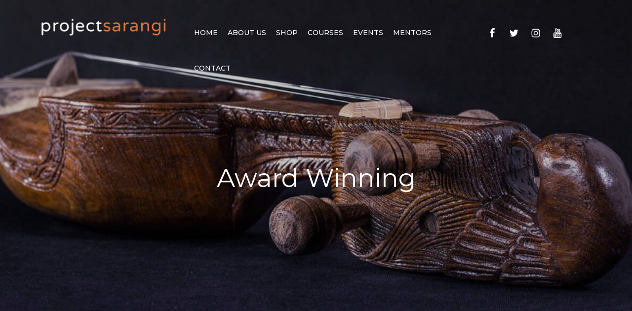

--- FILE ---
content_type: text/css
request_url: https://projectsarangi.com/wp-content/themes/musicsong/style.css?ver=6.9
body_size: 25326
content:
/*
Theme Name: Musicsong
Theme URI: https://themepalace.com/downloads/musicsong
Author: Theme Palace
Author URI: https://themepalace.com
Description: Musicsong  is a beautiful and very attractive, polished and professional, robust and easy to use, highly responsive  musical WordPress theme. And one of the efficient ways to drive your music lover to your musical endevour is creating an attractive and engaging musical website. Having a website is crucial in promoting your profile and events, since a lot of people check out your website in this digital era.
Version: 1.2.4
Requires at least: 4.7
Tested up to: 5.5
Requires PHP: 5.6
License: GNU General Public License v3 or later
License URI: http://www.gnu.org/licenses/gpl-3.0.html
Text Domain: musicsong
Tags: translation-ready, custom-background, theme-options, custom-menu, threaded-comments, featured-images, footer-widgets, left-sidebar, editor-style, right-sidebar, full-width-template, two-columns, three-columns, grid-layout, custom-colors, custom-header, custom-logo, featured-image-header, blog, portfolio, entertainment

This theme, like WordPress, is licensed under the GPL.
Use it to make something cool, have fun, and share what you've learned with others.

Musicsong is based on Underscores http://underscores.me/, (C) 2012-2016 Automattic, Inc.
Underscores is distributed under the terms of the GNU GPL v2 or later.

Normalizing styles have been helped along thanks to the fine work of
Nicolas Gallagher and Jonathan Neal http://necolas.github.com/normalize.css/
*/

/*--------------------------------------------------------------
>>> TABLE OF CONTENTS:
----------------------------------------------------------------
# Preloader
# Normalize
# Typography
# Elements
# Forms
# Navigation
	## Links
	## Menus
# Accessibility
# Alignments
# Clearings
# Widgets
# Content
	## Posts and pages
	## Comments
# Infinite scroll
# Layouts and Titles
# Media
	## Captions
	## Galleries
# Social Icons
# Breadcrumb List
# Sections
	## Featured Slider 
# Footer
# Responsive

--------------------------------------------------------------*/

/*--------------------------------------------------------------
# Preloader
--------------------------------------------------------------*/
#loader {
	overflow-x: hidden;
	overflow-y: hidden;
	vertical-align: middle;
	background-color: #fff;
	position:fixed;
	display: table;
	width: 100%;
	top:0;
	height: 100%;
	min-height: 100%;
	z-index:9999;
}

.loader-container {
	position: relative;
	display: table-cell;
	vertical-align: middle;
	z-index: 12;
	text-align:center;
	text-transform: uppercase;
}

#preloader {
	position:relative;
	margin:auto;
	width:100px;
}

#preloader span {
	display:block;
	bottom:0px;
	width: 9px;
	height: 5px;
	background:#fff;
	position:absolute;
	animation: preloader 1.5s  infinite ease-in-out;
}
 
#preloader span:nth-child(2) {
	left:11px;
	animation-delay: .2s;
}
#preloader span:nth-child(3) {
	left:22px;
	animation-delay: .4s;
}
#preloader span:nth-child(4) {
	left:33px;
	animation-delay: .6s;
}
#preloader span:nth-child(5) {
	left:44px;
	animation-delay: .8s;
}

@keyframes preloader {
    0% {height:5px;transform:translateY(0px);background: #f5780d;}
    25% {height:30px;transform:translateY(15px);background: #f5780d;}
    50% {height:5px;transform:translateY(0px);background: #f5780d;}
    100% {height:5px;transform:translateY(0px);background: #f5780d;}
}

.backtotop {
    background-color: #f5780d;
    z-index: 300;
    width: 40px;
    height: 40px;
    line-height: 36px;
    font-size: 18px;
    text-align: center;
    position: fixed;
    bottom: -100px;
    right: 25px;
    cursor: pointer;
    -webkit-transition: all .7s ease-in-out;
    -moz-transition: all .7s ease-in-out;
    -o-transition: all .7s ease-in-out;
    -ms-transition: all .7s ease-in-out;
    transition: all .7s ease-in-out;
    color: #fff;
}
.backtotop:hover {
	background-color: #333;
}
.backtotop svg {
    display: inline-block;
    vertical-align: middle;
    fill: #fff;
}

@-webkit-keyframes colorchange {
	0%   {border-color: #e30048;}
	25%  {border-color: #f5780d;}
	50%  {border-color: #9acf0b;}
	75%  {border-color: #a93d7b;}
	100% {border-color: #f1ad02;}
}

@keyframes colorchange {
	0%   {border-color: #e30048;}
	25%  {border-color: #f5780d;}
	50%  {border-color: #9acf0b;}
	75%  {border-color: #a93d7b;}
	100% {border-color: #f1ad02;}
}
/*--------------------------------------------------------------
# Normalize
--------------------------------------------------------------*/
html {
	font-family: sans-serif;
	-webkit-text-size-adjust: 100%;
	-ms-text-size-adjust:     100%;
}

body {
	margin: 0;
	font-family: 'Open Sans', sans-serif;
	font-weight: 400;
}

#page {
    position: relative;
    overflow-x: hidden; 
}

.boxed-layout,
.frame-layout {
    background-image: url('assets/uploads/pattern.png');
}

.dark-version.boxed-layout #page,
.dark-version.frame-layout #page {
    background-color: #202C36;
}

#content {
    position: relative;
}

article,
aside,
details,
figcaption,
figure,
footer,
header,
main,
menu,
nav,
section,
summary {
	display: block;
}

audio,
canvas,
progress,
video {
	display: inline-block;
	vertical-align: baseline;
}

audio:not([controls]) {
	display: none;
	height: 0;
}

[hidden],
template {
	display: none;
}

a {
	background-color: transparent;
}

abbr[title] {
	border-bottom: 1px dotted;
}

b,
strong {
	font-weight: bold;
}

dfn {
	font-style: italic;
}

h1 {
	font-size: 52px;
}

h2 {
	font-size: 42px;
}

h3 {
	font-size: 26px;
}

h4 {
	font-size: 20px;
}

h5 {
	font-size: 18px;
}

h6 {
	font-size: 14px;
}

h1,
h2,
h3,
h4,
h5,
h6 {
	clear: both;
	color: #fff;
	margin: 16px 0;
	line-height: 1.3;
	font-weight: 400;
    font-family: 'Montserrat', sans-serif;
}

mark {
	background: #ff0;
	color: #333;
}

small {
	font-size: 80%;
}

sub,
sup {
	font-size: 75%;
	line-height: 0;
	position: relative;
	vertical-align: baseline;
}

sup {
	top: -0.5em;
}

sub {
	bottom: -0.25em;
}

img {
	border: 0;
}

figure {
	margin: 1em 40px;
}

hr {
	box-sizing: content-box;
	height: 0;
}

pre {
	overflow: auto;
}

code,
kbd,
pre,
samp {
	font-family: monospace, monospace;
	font-size: 1em;
}

button,
input,
optgroup,
select,
textarea {
	color: inherit;
	font: inherit;
	margin: 0;
}

button {
	overflow: visible;
}

button,
select {
	text-transform: none;
}

button,
html input[type="button"],
input[type="reset"],
input[type="submit"] {
	-webkit-appearance: button;
	cursor: pointer;
}

button[disabled],
html input[disabled] {
	cursor: default;
}

button::-moz-focus-inner,
input::-moz-focus-inner {
	border: 0;
	padding: 0;
}

input {
	line-height: normal;
}

input[type="checkbox"],
input[type="radio"] {
	box-sizing: border-box;
	padding: 0;
}

input[type="number"]::-webkit-inner-spin-button,
input[type="number"]::-webkit-outer-spin-button {
	height: auto;
}

input[type="search"]::-webkit-search-cancel-button,
input[type="search"]::-webkit-search-decoration {
	-webkit-appearance: none;
}

fieldset {
	border: 1px solid #c0c0c0;
	margin: 0 2px;
	padding: 0.35em 0.625em 0.75em;
}

legend {
	border: 0;
	padding: 0;
}

textarea {
	overflow: auto;
}

optgroup {
	font-weight: bold;
}

table {
	border-collapse: collapse;
	border-spacing: 0;
}
tbody {
    text-align: left;
}
tr {
    border: 1px solid rgba(255, 255, 255, 0.15);
}
td,
th {
	padding: 10px 25px;
    font-weight: 400;
}

th {
	color: #fff;
}

td#next {
    text-align: right;
}
#wp-calendar {
	display: table;
}
#wp-calendar td,
#wp-calendar th {
	padding: 5px;
}
/*--------------------------------------------------------------
# Typography
--------------------------------------------------------------*/
body,
button,
input,
select,
textarea {
	color: rgba(255, 255, 255, 0.50);
	font-size: 16px;
	font-size: 1rem;
	line-height: 28px;
    word-wrap: break-word;
}
p {
	margin: 0 0 1em;
	color: rgba(255, 255, 255, 0.50);
}
dfn,
cite,
em,
i {
	font-style: italic;
}

blockquote {
	margin: 0 1.5em;
}

address {
	margin: 0 0 1.5em;
}

pre {
	background: #fff;
	color: #777;
	font-family: "Courier 10 Pitch", Courier, monospace;
	font-size: 15px;
	font-size: 0.9375rem;
	line-height: 1.6;
	margin-bottom: 1.6em;
	max-width: 100%;
	overflow: auto;
	padding: 1.6em;
}

code,
kbd,
tt,
var {
	font-family: Monaco, Consolas, "Andale Mono", "DejaVu Sans Mono", monospace;
	font-size: 15px;
	font-size: 0.9375rem;
}

abbr,
acronym {
	border-bottom: 1px dotted #666;
	cursor: help;
}

mark,
ins {
	background: #fff9c0;
	text-decoration: none;
}

big {
	font-size: 125%;
}

/*--------------------------------------------------------------
# Elements
--------------------------------------------------------------*/
html {
	box-sizing: border-box;
}

*,
*:before,
*:after { /* Inherit box-sizing to make it easier to change the property for components that leverage other behavior; see http://css-tricks.com/inheriting-box-sizing-probably-slightly-better-best-practice/ */
	box-sizing: inherit;
}

body {
	background: #fff; /* Fallback for when there is no custom background color defined. */
}
.dark-version {
    background-color: #202C36;
}
blockquote {
    padding: 21px 25px;
    margin: 30px 0;
    font-size: 22px;
    line-height: 1.5;
    font-family: 'Montserrat', sans-serif;
    border-top: 1px solid rgba(255, 255, 255, 0.15);
    border-bottom: 1px solid rgba(255, 255, 255, 0.15);
}
blockquote.alignright {
    padding-right: 0;
    margin-bottom: 14px;
}
blockquote p:before,
blockquote p:after {
    content: "“";
    display: inline-block;
}
blockquote p:after {
    content: "”";
}
blockquote p {
    margin: 0;
    color: #fff;
    opacity: 0.8;
}

hr {
	background-color: #ccc;
	border: 0;
	height: 1px;
	margin-bottom: 1.5em;
}

ul,
ol {
	margin: 0;
    padding-left: 1.5em;
}

ul {
	list-style: disc;
}

ol {
	list-style: decimal;
}

li > ul,
li > ol {
	margin-bottom: 0;
	margin-left: 0.5em;
}

dt {
	font-weight: bold;
    margin-bottom: 1em;
}

dd {
	margin: 0 1.5em 1.5em;
}

img {
	height: auto; /* Make sure images are scaled correctly. */
	max-width: 100%; /* Adhere to container width. */
	vertical-align: middle;
}

figure {
	margin: 1em 0; /* Extra wide images within figure tags don't overflow the content area. */
}

table {
	margin: 0 0 1.5em;
	width: 100%;
    display: inline-block;
    overflow: auto;
}

/*--------------------------------------------------------------
# Forms
--------------------------------------------------------------*/
button,
input[type="button"],
input[type="reset"],
input[type="submit"] {
	border: 1px solid;
	border-color: #ccc #ccc #bbb;
	border-radius: 3px;
	background: #e6e6e6;
	color: rgba(0, 0, 0, .8);
	font-size: 12px;
	font-size: 0.75rem;
	line-height: 1;
	padding: .6em 1em .4em;
}

button:hover,
input[type="button"]:hover,
input[type="reset"]:hover,
input[type="submit"]:hover {
	border-color: #ccc #bbb #aaa;
}

button:focus,
input[type="button"]:focus,
input[type="reset"]:focus,
input[type="submit"]:focus,
button:active,
input[type="button"]:active,
input[type="reset"]:active,
input[type="submit"]:active {
	border-color: #aaa #bbb #bbb;
}

input[type="text"],
input[type="email"],
input[type="url"],
input[type="password"],
input[type="search"],
input[type="number"],
input[type="tel"],
input[type="range"],
input[type="date"],
input[type="month"],
input[type="week"],
input[type="time"],
input[type="datetime"],
input[type="datetime-local"],
input[type="color"],
textarea {
	color: #666;
	border: 1px solid #e0e0e0;
	border-radius: 0;
	padding: 3px;
    font-family: 'Montserrat', sans-serif;
}

select {
	border: 1px solid #e0e0e0;
}

input[type="text"]:focus,
input[type="email"]:focus,
input[type="url"]:focus,
input[type="password"]:focus,
input[type="search"]:focus,
input[type="number"]:focus,
input[type="tel"]:focus,
input[type="range"]:focus,
input[type="date"]:focus,
input[type="month"]:focus,
input[type="week"]:focus,
input[type="time"]:focus,
input[type="datetime"]:focus,
input[type="datetime-local"]:focus,
input[type="color"]:focus,
textarea:focus {
	color: #111;
}

textarea {
	width: 100%;
}

textarea,
#respond input,
.wpcf7 input {
    width: 100%;
    border: 1px solid #e9e9e9;
    border-radius: 0;
    padding: 0 15px;
}
#respond input {
	border: none;
}
#respond textarea {
    height: 200px;
    padding: 15px;
    border: none;
    background-color: #2B3844;
    color: #fff;
    border-radius: 0;
}
#respond input[type="text"],
#respond input[type="email"],
#respond input[type="url"] {
    background-color: #2B3844;
    color: #fff;
    border-radius: 0;
    min-height: 50px;
}
#respond input[type="submit"] {
   padding: 10px 30px;
    font-size: 14px;
    line-height: 26px;
    display: inline-block;
    text-transform: uppercase;
    border-radius: 25px;
    min-width: 148px;
    border: 2px solid #f5780d;
    background-color: transparent;
    color: #fff;
    position: relative;
    text-align: center;
    font-weight: 600;
    -webkit-transition: all 0.3s ease-in-out;
    -moz-transition: all 0.3s ease-in-out;
    -ms-transition: all 0.3s ease-in-out;
    -o-transition: all 0.3s ease-in-out;
    transition: all 0.3s ease-in-out;
}
#respond input[type="submit"]:hover,
#respond input[type="submit"]:focus {
	background-color: #f5780d;
    color: #fff;
}
#respond .comment-form-cookies-consent input[type="checkbox"], 
.comment-form-cookies-consent input[type="checkbox"] {
	width: auto;
	float: left;
	height: auto;
	min-height: auto;
	margin-right: 5px;
}
#respond .comment-form-cookies-consent label, 
.comment-form-cookies-consent label {
	display: table;
	margin: 0;
	line-height: 1;
}
p.form-submit {
    clear: both;
    display: inline-block;
    position: relative;
}
.comment-notes {
    font-size: 14px;
    font-style: italic;
    font-weight: 600;
    margin-top: 0;
    margin-bottom: 20px;
}
#respond label {
    color: rgba(255, 255, 255, 0.50);
    margin-bottom: 11px;
    display: block;
}
#commentform p {    
    margin-bottom: 21px;
}
#commentform p.comment-form-comment {
    margin-bottom: 0;
}
#commentform p.form-submit {
	margin: 21px 0 0;
	text-align: center;
}
#commentform p.logged-in-as {
    margin-top: -20px;
    position: relative;
    z-index: 10;
}
/*--------------------------------------------------------------
# Navigation
--------------------------------------------------------------*/
/*--------------------------------------------------------------
## Links
--------------------------------------------------------------*/
a {
	color: #f5780d;
	text-decoration: none;
}

a:hover,
a:focus,
a:active {
	color: #fff;
}

/*--------------------------------------------------------------
## Menus
--------------------------------------------------------------*/
#masthead {
    position: absolute;
    top: 0;
    left: 0;
    right: 0;
    width: 100%;
    z-index: 3000;
    padding: 30px 0;
    -webkit-transition: all 0.3s ease-in-out;
    -moz-transition: all 0.3s ease-in-out;
    -ms-transition: all 0.3s ease-in-out;
    -o-transition: all 0.3s ease-in-out;
    transition: all 0.3s ease-in-out;
}
#navigation-menu {
    background-color: #fff;
    position: relative;
    z-index: 3;
    min-height: 70px;
}
#masthead .social-icons {
    margin: 10px 0 0;
}
.site-branding {
    display: -webkit-box;
    display: -ms-flexbox;
    display: flex;
    align-items: center;
}
.site-logo {
    margin-right: 20px;
}
.site-logo {
    max-height: 60px;
    width: auto;
}
.site-title {
    margin: 0;
    line-height: 1.3;
    font-family: 'Montserrat', sans-serif;
    font-size: 32px;
    text-transform: uppercase;
    font-weight: 800;
    -webkit-transition: all 0.3s ease-in-out;
    -moz-transition: all 0.3s ease-in-out;
    -ms-transition: all 0.3s ease-in-out;
    -o-transition: all 0.3s ease-in-out;
    transition: all 0.3s ease-in-out;
}
.site-title a {
    color: #fff;
}
.site-title a:hover,
.site-title a:focus {
	opacity: 0.8;
}
.site-description {
    margin: 0;
    line-height: 1.3;
    color: #fff;
    text-transform: uppercase;
    letter-spacing: 0.1em;
    font-family: 'Montserrat', sans-serif;
}
.main-navigation {
	display: block;
    position: relative;
}
.main-navigation ul#primary-menu li.current-menu-item > a {
	font-weight: 500;
}
.main-navigation ul#primary-menu li.current-menu-item > a,
.main-navigation ul#primary-menu li:hover > a {
    color: #f5780d;
}
.main-navigation ul#primary-menu li:hover > svg,
.main-navigation li.menu-item-has-children:hover > a > svg,
.main-navigation li.menu-item-has-children > a:hover > svg,
.main-navigation ul#primary-menu > li.current-menu-item > a > svg {
    fill: #f5780d;
}
.main-navigation ul ul {
    background-color: #fff;
    text-align: left;
    padding: 0;
}
.main-navigation ul.sub-menu li a {
    padding: 8px 15px;
    color: #333;
    border-bottom: 1px solid #eee;
}
.main-navigation ul.sub-menu a:after {
	float: right;
}
.main-navigation ul {
	list-style: none;
	margin: 0;
	padding-left: 0;
}
.main-navigation .social-menu-item ul {
    display: block;
    border: none;
}
.main-navigation .social-menu-item ul li a {
	width: 40px;
    border-radius: 40px;
    border: 1px solid #d6d6d6;
}
.main-navigation .social-menu-item ul li {
	margin-right: 10px;
}
#masthead .main-navigation .social-menu-item .social-icons {
    margin: 0;
    padding: 20px 15px 20px 25px;
}
.main-navigation + .social-icons {
	display: none;
}
.main-navigation li {
	position: relative;
}

.main-navigation ul.nav-menu > li > a {
    padding: 22px 8px;
    color: #333;
}
.main-navigation form.search-form input {
    background-color: #333;
    border-color: #333;
    color: #333;
    font-weight: 400;
}
.main-navigation ul.nav-menu > li > a.search:hover svg.icon-search,
.main-navigation ul.nav-menu > li > a.search:focus svg.icon-search,
.main-navigation li.search-menu a:hover svg,
.main-navigation li.search-menu a:focus svg,
.main-navigation li.search-menu a.search-active svg {
	fill: #f5780d;
}
.main-navigation a:hover,
.main-navigation ul.nav-menu > li > a:hover {
    color: #f5780d;
}
.main-navigation ul.nav-menu{
    margin-right: -25px;
}
.main-navigation a {
	font-size: 14px;
    font-weight: 500;
	display: block;
    text-decoration: none;
	color: #333;
	text-transform: uppercase;
	font-family: 'Montserrat', sans-serif;
}
.main-navigation ul ul {
	float: left;
	position: absolute;
	top: 100%;
	left: -999em;
	z-index: 99999;
}
.main-navigation ul ul ul {
	left: -999em;
	top: 0;
}
.main-navigation ul ul a {
	width: 225px;
}
.main-navigation .current_page_item > a,
.main-navigation .current-menu-item > a,
.main-navigation .current_page_ancestor > a,
.main-navigation .current-menu-ancestor > a {
	color: #333;
}
form.search-form {
    width: 100%;
    max-width: 100%;
    position: relative;
}
.main-navigation form.search-form {
    min-width: 320px;
}
input.search-field {
    height: 50px;
    border-radius: 0;
    padding: 0 50px 0 15px;
    width: 100%;
}
.main-navigation svg.icon-close {
    display: none;
}
#search.hidden-small form.search-form {
    position: absolute;
    left: 0;
    right: 0;
}
svg {
    width: 16px;
    height: 16px;
    display: inline-block;
    vertical-align: middle;
}
.search-menu svg.icon-search {
    fill: #949494;
}
svg.icon-search,
svg.icon-close {
    width: 15px;
    height: 15px;
    fill: #fff;
}
svg.icon-close {
    width: 20px;
    height: 20px;
}
.search-submit svg.icon-search {
    fill: #adadad;
    opacity: 1;
}
.main-navigation svg.icon-down {
    width: 12px;
    height: 12px;
    margin-left: 5px;
    fill: #7b7b7b;
}
.main-navigation .sub-menu svg {
    width: 12px;
    height: 12px;
    fill: #7b7b7b;
    position: absolute;
    right: 15px;
    top: 17px;
    -webkit-transform: rotate(-90deg);
    -moz-transform: rotate(-90deg);
    -ms-transform: rotate(-90deg);
    -o-transform: rotate(-90deg);
    transform: rotate(-90deg);
}
#site-menu #search {
    display: none;
}
#search-menu {
	display: none;
}
#search-menu .icon-close,
#search-menu.active .icon-search,
.search-menu .icon-close,
.search-menu.active .icon-search {
    display: none;
}
#search-menu.active .icon-close,
.search-menu.active .icon-close {
	display: inline-block;
}
#search-menu button .icon-search,
.search-menu button .icon-search,
#search-menu.active button .icon-search,
.search-menu.active button .icon-search {
	display: inline-block;
}
#search-menu input[type="search"] {
	padding-left: 40px;
    border-radius: 4px;
    min-height: 40px;
    height: auto;
    background-color: #efefef;
    border-color: #efefef;
    padding: 5px 15px 0px 40px;
}
#search-menu form.search-form button.search-submit {
	min-height: 40px;
	height: auto;
}
.menu-toggle{
    border-radius: 0;
    height: 60px;
    line-height: 50px;
    display: block;
    position: relative;
    background-color: transparent;
    border: none;
    float: right;
    display: -webkit-box;
    display: -ms-flexbox;
    display: flex;
    align-items: center;
}
.secondary-menu-toggle {
	position: absolute;
    left: 0;
    top: 0;
    z-index: 3;
}
.secondary-menu-toggle svg {
    width: 20px;
    height: 20px;
    margin-left: auto;
    margin-right: auto;
}
.secondary-menu-toggle svg.icon-close {
    display: none;
    fill: #000;
    width: 16px;
    height: 16px;
}
.secondary-menu-toggle.active svg.icon-menu-bar {
	display: none;
}
.secondary-menu-toggle.active svg.icon-close {
	display: block;
}
#site-menu .menu-toggle.active svg {
    -webkit-transform: rotate(-180deg);
    -moz-transform: rotate(-180deg);
    -ms-transform: rotate(-180deg);
    -o-transform: rotate(-180deg);
    transform: rotate(-180deg);
}
.menu-label {
    text-transform: uppercase;
    color: #fff;
    padding: 3px 0 0 10px;
    font-weight: bold;
    font-family: 'Montserrat', sans-serif;
}
svg.icon-menu {
    fill: #fff;
    vertical-align: baseline;
    width: 30px;
    height: 30px;
}
svg.icon-close,
.menu-toggle.active svg.icon-menu {
    display: none;
}
.menu-toggle.active svg.icon-close {
	display: block;
}
button.dropdown-toggle {
    padding: 0;
    position: absolute;
    top: 0;
    right: 0;
    background-color: transparent;
    border: none;
    width: 45px;
    height: 57px;
    line-height: 62px;
}
.main-navigation .dropdown-toggle.active > svg {
    -webkit-transform: rotate(180deg);
    -moz-transform: rotate(180deg);
    -ms-transform: rotate(180deg);
    -o-transform: rotate(180deg);
    transform: rotate(180deg);
    -webkit-transform-origin: 50% 50%;
    -moz-transform-origin: 50% 50%;
    -ms-transform-origin: 50% 50%;
    -o-transform-origin: 50% 50%;
    transform-origin: 50% 50%;
}
.menu-overlay {
    -webkit-transition: 0.5s ease-in-out;
    -moz-transition: 0.5s ease-in-out;
    -ms-transition: 0.5s ease-in-out;
    -o-transition: 0.5s ease-in-out;
    transition: 0.5s ease-in-out;
}
.menu-overlay.active {
    background-color: #000;
    position: absolute;
    left: 0;
    top: 0;
    width: 100%;
    height: 100%;
    opacity: 0.8;
    z-index: 3;
}
.site-main .comment-navigation,
.site-main .posts-navigation,
.site-main .post-navigation {
	margin: 0;
	overflow: hidden;
}

.comment-navigation .nav-previous,
.posts-navigation .nav-previous,
.post-navigation .nav-previous {
	float: left;
	width: 50%;
	position: relative;
}

.comment-navigation .nav-next,
.posts-navigation .nav-next,
.post-navigation .nav-next {
	float: right;
	text-align: right;
	width: 50%;
	position: relative;
}
.navigation.post-navigation, 
.navigation.posts-navigation {
    margin-top: 20px;
    background-color: #2B3844;
    padding: 23px 20px;
}
.no-sidebar .navigation.posts-navigation {
    clear: both;
    display: inline-block;
    width: 100%;
    margin-top: 30px;
}
.post-navigation a, 
.posts-navigation a {
    font-weight: 500;
    color: rgba(255, 255, 255, 0.50);
    font-family: 'Montserrat', sans-serif;
}
.post-navigation a:hover, 
.posts-navigation a:hover,
.post-navigation a:focus, 
.posts-navigation a:focus {
	color: #fff;
}
.post-navigation, 
.posts-navigation {
    padding: 0;
    position: relative;
}
.pagination .page-numbers,
.pagination .page-numbers.dots:hover,
.pagination .page-numbers.dots:focus {
    text-align: center;
    line-height: 35px;
    width: 35px;
    height: 35px;
    display: inline-block;
    margin-right: 5px;
    color: #fff;
    background-color: #2B3844;
}
.pagination .page-numbers.current,
.pagination .page-numbers:hover,
.pagination .page-numbers:focus {
    color: #fff;
    background-color: #f5780d;
}
.pagination .prev.page-numbers svg,
.pagination .next.page-numbers svg {
    display: inline-block;
    vertical-align: middle;
    -webkit-transform: rotate(-90deg);
    -moz-transform: rotate(-90deg);
    -ms-transform: rotate(-90deg);
    -o-transform: rotate(-90deg);
    transform: rotate(-90deg);
    width: 12px;
    height: 12px;
}
.pagination .next.page-numbers svg {
	-webkit-transform: rotate(90deg);
    -moz-transform: rotate(90deg);
    -ms-transform: rotate(90deg);
    -o-transform: rotate(90deg);
    transform: rotate(90deg);
}
.prev.page-numbers svg,
.next.page-numbers svg {
    fill: #cecece;
}
.nav-previous span {
    padding-left: 38px;
    float: left;
    text-align: left;
}
.nav-next span {
    padding-right: 38px;
    float: right;
    text-align: right;
}
.navigation .nav-previous svg {
    -webkit-transform: rotate(-180deg);
    -moz-transform: rotate(-180deg);
    -ms-transform: rotate(-180deg);
    -o-transform: rotate(-180deg);
    transform: rotate(-180deg);
    position: absolute;
    top: 3px;
    left: 0;
}
.navigation .nav-next svg {
    position: absolute;
    top: 3px;
    right: 0;
}
.post-navigation span,
.posts-navigation span {
    display: table;
}
/*--------------------------------------------------------------
# Accessibility
--------------------------------------------------------------*/
/* Text meant only for screen readers. */
.screen-reader-text {
	clip: rect(1px, 1px, 1px, 1px);
	position: absolute !important;
	height: 1px;
	width: 1px;
	overflow: hidden;
	word-wrap: normal !important; /* Many screen reader and browser combinations announce broken words as they would appear visually. */
}

.screen-reader-text:focus {
	background-color: #f1f1f1;
	border-radius: 3px;
	box-shadow: 0 0 2px 2px rgba(0, 0, 0, 0.6);
	clip: auto !important;
	color: #21759b;
	display: block;
	font-size: 14px;
	font-size: 0.875rem;
	font-weight: bold;
	height: auto;
	left: 5px;
	line-height: normal;
	padding: 15px 23px 14px;
	text-decoration: none;
	top: 5px;
	width: auto;
	z-index: 100000; /* Above WP toolbar. */
}

/* Do not show the outline on the skip link target. */
#content[tabindex="-1"]:focus {
	outline: 0;
}

/*--------------------------------------------------------------
# Alignments
--------------------------------------------------------------*/
.alignleft {
	display: inline;
	float: left;
	margin-right: 1.5em;
}

.alignright {
	display: inline;
	float: right;
	margin-left: 1.5em;
}

.aligncenter {
	clear: both;
	display: block;
	margin-left: auto;
	margin-right: auto;
}

/*--------------------------------------------------------------
# Clearings
--------------------------------------------------------------*/
.clear:before,
.clear:after,
.entry-content:before,
.entry-content:after,
.comment-content:before,
.comment-content:after,
.site-header:before,
.site-header:after,
.site-content:before,
.site-content:after,
.site-footer:before,
.site-footer:after,
.footer-widgets-area:before,
.footer-widgets-area:after,
.wrapper:before,
.wrapper:after,
.widget:before,
.widget:after,
.post-archive:before,
.post-archive:after {
	content: "";
	display: table;
	table-layout: fixed;
}

.clear:after,
.entry-content:after,
.comment-content:after,
.site-header:after,
.site-content:after,
.site-footer:after,
.footer-widgets-area:before,
.footer-widgets-area:after,
.wrapper:before,
.wrapper:after,
.widget:before,
.widget:after,
.post-archive:before,
.post-archive:after {
	clear: both;
}

/*--------------------------------------------------------------
# Widgets
--------------------------------------------------------------*/
.widget {
	margin: 0 0 43px;
}
.widget:last-child {
    margin-bottom: 0;
}

/* Make sure select elements fit in widgets. */
.widget select {
	max-width: 100%;
    background-color: #efefef;
    padding: 10px;
    border: none;
    width: 100%;
    max-width: 300px;
}

.widget input {
    height: 40px;
    border-radius: 0;
    padding: 0 15px;
    border: none;
}

form.search-form button.search-submit {
    height: 50px;
    position: absolute;
    right: 0;
    top: 0;
    background-color: transparent;
    border: none;
    width: 45px;
    border-radius: 0;
}
.widget_search form.search-form .search-submit {
    width: auto;
    color: #fff;
    background-color: #202C36;
    left: auto;
    right: 0;
    height: 40px;
    width: 40px;
    line-height: 25px;
}
.widget_search form.search-form .search-submit:hover,
.widget_search form.search-form .search-submit:focus {
	background-color: #f5780d;
	color: #fff;
}
.widget_search form.search-form .search-submit svg {
	fill: #b9b9b9;
	width: 14px;
    height: 14px;
}
.widget_search form.search-form .search-submit:hover svg,
.widget_search form.search-form .search-submit:focus svg {
	fill: #fff;
}
.widget_search form.search-form input {
	border: none;
}
.widget_search form.search-form input {
    padding: 0 55px 0 15px;
    height: 40px;
    background-color: #efefef;
}
form.search-form {
    position: relative;
}

form.search-form input {
    width: 100%;
    padding: 0 40px 0 15px;
    font-weight: 300;
}

#wp-calendar tbody td {
    text-align: center;
}

#wp-calendar caption {
    margin-bottom: 15px;
}

.widget-title {
    font-size: 22px;
    margin: 0 0 16px;
}

.widget li:not(:last-child) {
    margin-bottom: 10px;
}

.widget_instagram ul {
    list-style: none;
    margin: -5px;
    padding: 0;
}
.widget.widget_instagram li {
	margin: 0;
	padding: 5px;
}
.widget_instagram .col-1 li {
	width: 100%;
	float: none;
}
.widget_instagram .col-2 li {
	width: 50%;
	float: left;
}
.widget_instagram .col-3 li {
	width: 33.33%;
	float: left;
}
.widget_instagram .col-4 li {
	width: 25%;
	float: left;
}
.widget_instagram .col-5 li {
	width: 20%;
	float: left;
}
.widget_instagram li img {
	width: 100%;
}
#secondary .widget-title,
#secondary .widgettitle {
	margin: 0 0 25px;
    width: 100%;
    font-weight: 500;
    font-size: 20px;
    text-align: center;
    color: #fff;
    text-transform: uppercase;
}
#secondary .widget:not(:last-child) {
    margin-bottom: 25px;
}
input[type="submit"] {
    padding: 10px 30px;
    font-size: 14px;
    line-height: 26px;
    display: inline-block;
    text-transform: uppercase;
    border-radius: 25px;
    min-width: 148px;
    border: 2px solid #f5780d;
    background-color: transparent;
    color: #fff;
    position: relative;
    text-align: center;
    font-weight: 600;
    -webkit-transition: all 0.3s ease-in-out;
    -moz-transition: all 0.3s ease-in-out;
    -ms-transition: all 0.3s ease-in-out;
    -o-transition: all 0.3s ease-in-out;
    transition: all 0.3s ease-in-out;
}
input[type="submit"]:hover,
input[type="submit"]:focus {
	background-color: #f5780d;
    color: #fff;
}
.jetpack_subscription_widget form {
    position: relative;
    max-width: 620px;
    margin: 0 auto;
}
.jetpack_subscription_widget input[type="email"] {
    width: 100%;
    min-height: 60px;
    padding: 2px 168px 0 30px;
    background-color: #414C57;
    border: none;
    border-radius: 50px;
    color: #fff;
}
.jetpack_subscription_widget input[type="submit"] {
    padding: 13px 23px;
    font-size: 14px;
    line-height: 34px;
    display: inline-block;
    border-radius: 25px;
    min-width: 133px;
    min-height: 60px;
    background-color: #f5780d;
    color: #fff;
    border: none;
    position: relative;
    text-align: center;
    text-transform: uppercase;
    border-radius: 0;
    border-top-right-radius: 50px;
    border-bottom-right-radius: 50px;
}
.jetpack_subscription_widget input[type="submit"]:hover,
.jetpack_subscription_widget input[type="submit"]:focus {
	background-color: #f5780d;
}
.jetpack_subscription_widget #subscribe-text {
    display: inline-block;
    margin-bottom: 10px;
}
.jetpack_subscription_widget #subscribe-text p {
    margin-top: 0;
    line-height: 25px;
}
.jetpack_subscription_widget #subscribe-submit {
    display: inline-block;
    margin: 0;
    position: absolute;
    top: 0;
    right: 0;
}
.jetpack_subscription_widget .widget-title {
    margin-bottom: 5px;
}
#subscribe-email label {
    margin-bottom: 7px;
    display: inline-block;
    width: 100%;
}
.widget_popular_post ul,
.widget_latest_post ul,
.widget_featured_post ul {
    padding: 0;
    margin: 0;
    list-style: none;
    clear: both;
    display: table;
}
.widget.widget_popular_post ul li,
.widget.widget_latest_post ul li,
.widget.widget_featured_post ul li {
    clear: both;
    margin-bottom: 20px;
    display: inline-block;
    width: 100%;
}
.widget.widget_popular_post ul li:last-child,
.widget.widget_latest_post ul li:last-child,
.widget.widget_featured_post ul li:last-child {
	margin-bottom: 0;
	padding-bottom: 0;
	border-bottom: none;
}
.widget_popular_post h3,
.widget_latest_post h3,
.widget_featured_post h3 {
    font-size: 16px;
    line-height: 1.5;
    display: table-row;
    letter-spacing: 0.01em;
}
.widget_popular_post h3 a,
.widget_latest_post h3 a,
.widget_featured_post h3 a {
	display: block;
}
#secondary .widget_popular_post h3 a,
#secondary .widget_latest_post h3 a,
#secondary .widget_featured_post h3 a {
	font-weight: 600;
}
.widget_popular_post time,
.widget_latest_post time,
.widget_featured_post time {
    display: table-row;
    font-weight: 500;
}
.widget_popular_post h3 a,
.widget_popular_post a:hover time,
.widget_popular_post a:focus time,
.widget_latest_post h3 a,
.widget_latest_post a:hover time,
.widget_latest_post a:focus time,
.widget_featured_post h3 a,
.widget_featured_post a:hover time,
.widget_featured_post a:focus time {
    color: #333;
}
.widget_popular_post h3 a:hover,
.widget_popular_post h3 a:focus,
.widget_popular_post a:hover time,
.widget_popular_post a:focus time,
.widget_latest_post h3 a:hover,
.widget_latest_post h3 a:focus,
.widget_latest_post a:hover time,
.widget_latest_post a:focus time,
.widget_featured_post h3 a:hover,
.widget_featured_post h3 a:focus,
.widget_featured_post a:hover time,
.widget_featured_post a:focus time {
	color: #f5780d;
}
.widget_popular_post a time,
.widget_popular_post time,
.widget_latest_post a time,
.widget_latest_post time,
.widget_featured_post a time,
.widget_featured_post time {
    color: #f5780d;
    font-family: 'Montserrat', sans-serif;
}
.widget_popular_post img,
.widget_latest_post img,
.widget_featured_post img {
    max-width: 95px;
    width: 95px;
    height: 95px;
    float: left;
    margin-right: 14px;
}
.textwidget img {
    margin-bottom: 25px;
    display: block;
}
.widget.widget_text .btn {
	margin-top: 20px;
}
.textwidget a {
    line-height: 1.5;
    display: inline-block;
    font-weight: 500;
}
#secondary .jetpack_subscription_widget input[type="email"] {
    height: 50px;
    min-height: auto;
    background-color: #fff;
    border-color: #fff;
    padding: 15px 18px;
}
#secondary .jetpack_subscription_widget input[type="submit"] {
    position: relative;
    margin: auto;
    min-height: 50px;
    border-radius: 0;
    background-color: #333;
    min-width: 151px;
    margin: 0;
    text-transform: uppercase;
}
#secondary .jetpack_subscription_widget input[type="submit"]:hover,
#secondary .jetpack_subscription_widget input[type="submit"]:focus {
	background-color: #f5780d;
}
#secondary p#subscribe-email {
    margin-top: 0;
}
#secondary .widget .social-icons {
    text-align: center;
    margin-top: -10px;
}
#secondary .widget .social-icons li a:hover svg,
#secondary .widget .social-icons li a:focus svg {
	fill: #fff;
}
#secondary .widget {
    background-color: #2B3844;
    padding: 40px 30px;
    border-radius: 10px;
}
.widget svg {
	fill: #f5780d;
}
#secondary,
#secondary a {
    font-family: 'Montserrat', sans-serif;
}
#secondary a,
#secondary li {
    color: #fff;
}
#secondary a {
	opacity: 0.8;
}
#secondary a:hover,
#secondary a:focus {
    color: #fff;
    opacity: 1;
}
#secondary ul {
    list-style: none;
    padding: 0;
}
#secondary ul li:before {
    content: "\f101";
    display: inline-block;
    font: normal normal normal 14px/1 FontAwesome;
    font-size: inherit;
    text-rendering: auto;
    -webkit-font-smoothing: antialiased;
    -moz-osx-font-smoothing: grayscale;
    margin-right: 10px;
    margin-top: 5px;
    float: left;
    vertical-align: middle;
    opacity: 0.8;
}
#secondary ul li:hover:before {
	opacity: 1;
}

/*--------------------------------------------------------------
# Content
--------------------------------------------------------------*/
/*--------------------------------------------------------------
## Posts and pages
--------------------------------------------------------------*/
.sticky {
	display: block;
}
.hentry {
	margin: 0;
}

.updated:not(.published) {
	display: none;
}

.single .byline,
.group-blog .byline {
	display: inline;
}

.page-content,
.entry-content,
.entry-summary {
	margin: 0;
}
.page-links {
	clear: both;
	margin: 0 0 1.5em;
}
nav.navigation.pagination {
    margin-top: 50px;
    clear: both;
    display: inline-block;
    width: 100%;
    text-align: left;
}
.navigation.pagination svg {
    fill: #fff;
    width: 16px;
    height: 16px;
    position: relative;
    top: -2px;
}
.navigation.posts-navigation svg, 
.navigation.post-navigation svg {
    width: 20px;
    height: 20px;
    fill: #999;
    display: inline-block;
    vertical-align: middle;
}
.navigation.posts-navigation a:hover svg, 
.navigation.post-navigation a:hover svg,
.navigation.posts-navigation a:focus svg, 
.navigation.post-navigation a:focus svg {
	fill: #fff;
}
.navigation.posts-navigation svg.icon-left, 
.navigation.post-navigation svg.icon-left {
	margin-right: 20px;
}
.navigation.posts-navigation svg.icon-right, 
.navigation.post-navigation svg.icon-right {
	margin-left: 20px;
}
.post-categories a {
    color: rgba(255, 255, 255, 0.50);
}
.single-post .site-main .comment-navigation, 
.single-post .site-main .posts-navigation, 
.single-post .site-main .post-navigation {
	margin-bottom: 0;
}
.post-navigation .previous-article span span,
.posts-navigation .previous-article span span,
.post-navigation .next-article span span,
.posts-navigation .next-article span span {
    display: block;
}
.post-navigation span.previous-article b,
.post-navigations span.previous-article b,
.post-navigation span.next-article b,
.post-navigations span.next-article b {
    font-size: 22px;
    font-weight: 600;
    margin-bottom: 10px;
    display: inline-block;
    width: 100%;
}
.post-navigation span.previous-article,
.post-navigations span.previous-article {
    display: table;
}
.single.no-sidebar #inner-content-wrapper {
    max-width: 1200px;
    margin-left: auto;
    margin-right: auto;
}
.error-404.not-found {
    max-width: 500px;
    margin: 0 auto;
}
.no-sidebar nav.navigation.posts-navigation:before, 
.no-sidebar nav.navigation.posts-navigation:after {
    content: "";
    display: table;
    clear: both;
}
.left-sidebar.error404 #primary,
.right-sidebar.error404 #primary,
.no-sidebar.error404 #primary {
    width: 100%;
    padding-right: 0;
    float: none;
}
.error-404.not-found img {
    margin-bottom: 25px;
}
.no-results.not-found {
    max-width: 600px;
}
.no-sidebar .no-results.not-found {
	margin: 0 auto;
    text-align: center;
}
.no-results.not-found input.search-field {
    padding-right: 50px;
}
.no-results.not-found button.search-submit {
    background-color: #eee;
}
.widget_tag_cloud .tagcloud a {
    border: 1px solid #8c8c8c;
    line-height: 1;
    font-size: 14px !important;
    display: inline-block;
    padding: 5px 10px;
    margin-right: 1px;
    margin-bottom: 5px;
}
/*--------------------------------------------------------------
## Comments
--------------------------------------------------------------*/
.comment-content a {
	word-wrap: break-word;
}

.bypostauthor {
	display: block;
}

#reply-title,
.comments-title {
    font-size: 42px;
    margin: 0;
}
.comments-title,
#reply-title {
	margin-bottom: 43px;
	font-size: 32px;
	color: #fff;
	font-weight: 500;
}
ul.post-categories li:after {
    content: ",";
}
ul.post-categories li:last-child:after {
    display: none;
}
ol.comment-list {
    padding: 0;
    margin: 0 0 10px;
    list-style: none;
}
#comments ol {
    list-style: none;
    margin-left: 0;
    padding: 0;
}
#comments ol.comment-list {
	position: relative;
    overflow: hidden;
}
#comments ol.children {
    margin-left: 90px;
}
.says {
    display: none;
}
.comment-meta img {
    width: 60px;
    height: 60px;
    float: left;
    border-radius: 50%;
    margin-right: 20px;
}
#comments time:before {
    display: none;
}
.comment-body {
    position: relative;
}
.reply {
    padding-left: 80px;
    display: inline-block;
    margin-top: 10px;
}
#comments article {
    margin-bottom: 15px;
    clear: both;
}
.comment-meta .fn {
    margin-left: 20px;
    margin-top: 18px;
}
.comment-content {
    margin-bottom: 13px;
    margin-top: -60px;
    margin-left: 80px;
    background-color: #2B3844;
    padding: 60px 20px 20px;
    position: relative;
}
#comments ol.comment-list > li:last-child article:last-child,
#comments ol.comment-list > li:last-child {
	border-bottom: none;
}
#comments ol.comment-list > li:first-child {
    padding-top: 0;
}
#comments ol.comment-list > li {
    margin-bottom: 30px;
}
#comments ol.comment-list > li article:last-child .reply {
	border-bottom: none;
    padding-bottom: 0;
}
.reply a {
    display: inline-block;
    border-radius: 0;
    color: rgba(255, 255, 255, 0.50);
    position: relative;
    font-size: 16px;
    font-weight: 500;
}
.reply a:hover,
.reply a:focus {
    color: #fff;
}
.comment-meta .url,
.comment-meta .fn {
    display: inline-block;
    color: #fff;
    font-size: 16px;
    margin-right: 5px;
    font-weight: 600;
}
.comment-meta .url:hover,
.comment-meta .url:focus,
.comment-metadata a,
.comment-metadata a time {
	color: #f5780d;
}
.comment-metadata a,
.comment-metadata a time {
	font-family: 'Montserrat', sans-serif;
    font-weight: 400;
    color: rgba(255, 255, 255, 0.50);
}
.comment-metadata a:hover,
.comment-metadata a:focus,
.comment-metadata a:hover time,
.comment-metadata a:focus time {
	color: #fff;
}
.comment-content p {
    margin-bottom: 0;
}
#comments {
    margin-top: 40px;
}
.comment-wrap {
    background-color: #fff;
    padding: 20px;
    margin-left: 80px;
}
.author.vcard .fn {
    color: #fff;
    opacity: 0.8;
}
.author.vcard a:hover,
.author.vcard a:focus {
	opacity: 1;
}
.comment-content:before {
    content: "";
    border: 9px solid transparent;
    border-right-color: #2B3844;
    position: absolute;
    left: -18px;
    top: 25px;
}
/*--------------------------------------------------------------
# Infinite scroll
--------------------------------------------------------------*/
/* Globally hidden elements when Infinite Scroll is supported and in use. */
.infinite-scroll .posts-navigation, /* Older / Newer Posts Navigation (always hidden) */
.infinite-scroll.neverending .site-footer { /* Theme Footer (when set to scrolling) */
	display: none;
}

/* When Infinite Scroll has reached its end we need to re-display elements that were hidden (via .neverending) before. */
.infinity-end.neverending .site-footer {
	display: block;
}

/*--------------------------------------------------------------
# Layouts and titles
--------------------------------------------------------------*/
section {
	position: relative;
}
.relative {
	display: block;
	position: relative;
}
.relative:before,
.relative:after {
	content: "";
	display: table;
	clear: both;
}
.page-section {
	padding: 60px 0;
}
.entry-content {
	margin-top: 0;
}
.wrapper {
    width: 90%;
    max-width: 1200px;
    margin: 0 auto;
    padding-left: 15px;
    padding-right: 15px;
}
.entry-title,
.section-title {
    font-size: 32px;
    font-size: 2em;
    margin: 0 0 11px;
    color: #fff;
    word-wrap: break-word;
}
.entry-title {
	font-size: 22px;
	font-size: 1.375em;
    font-weight: 500;
}
.entry-title a {
    color: #fff;
}
.entry-title a:hover,
.entry-title a:focus {
	opacity: 0.8;
}
.section-header {
    text-align: center;
    margin-bottom: 36px;
}
.section-title {
    color: #fff;
    font-size: 32px;
    font-size: 2em;
    font-weight: bold;
}
.section-subtitle {
    color: #f5780d;
    text-transform: uppercase;
    font-size: 22px;
    font-size: 1.375em;
    margin: 0;
    font-weight: 400;
}
.section-content {
    text-align: center;
    margin-bottom: 43px;
    margin-left: auto;
    margin-right: auto;
}
.section-content, 
.section-content p {
    color: rgba(255, 255, 255, 0.50);
}
.section-content p {
    margin-bottom: 0;
}
.overlay {
    background-color: #000;
    position: absolute;
    top: 0;
    left: 0;
    width: 100%;
    height: 100%;
    opacity: 0.2;
}
.align-left {
    text-align: left;
}
.align-center {
    text-align: center;
}
.align-right {
    text-align: right;
}
.read-more {
    text-align: center;
}
.btn {
    padding: 10px 30px;
    font-size: 14px;
    line-height: 26px;
    display: inline-block;
    text-transform: uppercase;
    border-radius: 25px;
    min-width: 148px;
    border: 2px solid #f5780d;
    background-color: transparent;
    color: #fff;
    position: relative;
    text-align: center;
    font-weight: 600;
    -webkit-transition: all 0.3s ease-in-out;
    -moz-transition: all 0.3s ease-in-out;
    -ms-transition: all 0.3s ease-in-out;
    -o-transition: all 0.3s ease-in-out;
    transition: all 0.3s ease-in-out;
}
.btn:hover,
.btn:focus {
	background-color: #f5780d;
    color: #fff;
}
#infinite-handle {
    text-align: center;
    margin-bottom: 30px;
}
button:focus {
	border: none;
}
/*--------------------------------------------------------------
# Media
--------------------------------------------------------------*/
.page-content .wp-smiley,
.entry-content .wp-smiley,
.comment-content .wp-smiley {
	border: none;
	margin-bottom: 0;
	margin-top: 0;
	padding: 0;
}

/* Make sure embeds and iframes fit their containers. */
embed,
iframe,
object {
	max-width: 100%;
}

/*--------------------------------------------------------------
## Captions
--------------------------------------------------------------*/
.wp-caption {
	margin-bottom: 1.5em;
	max-width: 100%;
}

.wp-caption img[class*="wp-image-"] {
	display: block;
	margin-left: auto;
	margin-right: auto;
}

.wp-caption .wp-caption-text {
	margin: 0.8075em 0;
}

.wp-caption-text {
	text-align: center;
}

/*--------------------------------------------------------------
## Galleries
--------------------------------------------------------------*/
.gallery {
	margin-bottom: 1.5em;
}

.gallery-item {
	display: inline-block;
	text-align: center;
	vertical-align: top;
	width: 100%;
}

.gallery-columns-2 .gallery-item {
	max-width: 50%;
}

.gallery-columns-3 .gallery-item {
	max-width: 33.33%;
}

.gallery-columns-4 .gallery-item {
	max-width: 25%;
}

.gallery-columns-5 .gallery-item {
	max-width: 20%;
}

.gallery-columns-6 .gallery-item {
	max-width: 16.66%;
}

.gallery-columns-7 .gallery-item {
	max-width: 14.28%;
}

.gallery-columns-8 .gallery-item {
	max-width: 12.5%;
}

.gallery-columns-9 .gallery-item {
	max-width: 11.11%;
}

.gallery-caption {
	display: block;
}
/*--------------------------------------------------------------
## Social Icons
--------------------------------------------------------------*/
.social-icons li {
    display: inline-block;
    height: auto;
    text-align: center;
    position: relative;
    list-style: none;
}
.footer-widgets-area .widget .social-icons li {
	display: inline-block;
    width: auto;
}
.social-icons li:not(:last-child) {
    margin-right: 5px;
}
.social-icons,
.social-icons ul {
    margin: 0;
    padding: 0;
}
.social-icons li a {
    background-color: transparent;
    width: 40px;
    height: 40px;
    line-height: 35px;
    display: block;
}
#masthead .social-icons li a {
	line-height: 40px;
}
.social-icons li a:hover svg,
.social-icons li a:focus svg {
	fill: #fff;
}
.social-icons li a:hover svg,
.social-icons li a:focus svg {
	fill: #fff;
}
.social-icons li a svg {
    fill: #949494;
}
#colophon .social-icons li a svg {
	fill: #fff;
	width: 25px;
    height: 25px;
}
/*--------------------------------------------------------------
## Social Icons Hover Color
--------------------------------------------------------------*/
.social-icons li a[href*="facebook.com"]:hover,
.social-icons li a[href*="fb.com"]:hover,
.social-icons li a[href*="facebook.com"]:focus,
.social-icons li a[href*="fb.com"]:focus {
 	background-color: #3c5798 !important;
}
.social-icons li a[href*="twitter.com"]:hover,
.social-icons li a[href*="twitter.com"]:focus {
 	background-color: #1ea0f1 !important;
}
.social-icons li a[href*="linkedin.com"]:hover,
.social-icons li a[href*="linkedin.com"]:focus {
 	background-color: #0077B5 !important;
}
.social-icons li a[href*="plus.google.com"]:hover,
.social-icons li a[href*="plus.google.com"]:focus {
 	background-color: #ec7161 !important;
}

.social-icons li a[href*="youtube.com"]:hover,
.social-icons li a[href*="youtube.com"]:focus {
 	background-color: #cc181e !important;
}

.social-icons li a[href*="dribbble.com"]:hover,
.social-icons li a[href*="dribbble.com"]:focus {
 	background-color: #f4a09c !important;
}

.social-icons li a[href*="pinterest.com"]:hover,
.social-icons li a[href*="pinterest.com"]:focus {
 	background-color: #bd081b !important;
}

.social-icons li a[href*="bitbucket.org"]:hover,
.social-icons li a[href*="bitbucket.org"]:focus {
 	background-color: #205081 !important;
}

.social-icons li a[href*="github.com"]:hover,
.social-icons li a[href*="github.com"]:focus {
 	background-color: #323131 !important;
}

.social-icons li a[href*="codepen.io"]:hover,
.social-icons li a[href*="codepen.io"]:focus {
 	background-color: #333 !important;
}

.social-icons li a[href*="flickr.com"]:hover,
.social-icons li a[href*="flickr.com"]:focus {
 	background-color: #025FDF !important;
}

.social-icons li a[href$="/feed/"]:hover,
.social-icons li a[href$="/feed/"]:focus {
 	background-color: #089DE3 !important;
}

.social-icons li a[href*="foursquare.com"]:hover,
.social-icons li a[href*="foursquare.com"]:focus {
 	background-color: #F94877 !important;
}

.social-icons li a[href*="instagram.com"]:hover,
.social-icons li a[href*="instagram.com"]:focus {
 	background-color: #B9358A !important;
}

.social-icons li a[href*="tumblr.com"]:hover,
.social-icons li a[href*="tumblr.com"]:focus {
 	background-color: #56BC8A !important;
}

.social-icons li a[href*="reddit.com"]:hover,
.social-icons li a[href*="reddit.com"]:focus {
 	background-color: #FF4500 !important;
}

.social-icons li a[href*="vimeo.com"]:hover,
.social-icons li a[href*="vimeo.com"]:focus {
 	background-color: #00ADEF !important;
}

.social-icons li a[href*="digg.com"]:hover,
.social-icons li a[href*="digg.com"]:focus {
 	background-color: #00ADEF !important;
}

.social-icons li a[href*="twitch.tv"]:hover,
.social-icons li a[href*="twitch.tv"]:focus {
 	background-color: #0E9DD9 !important;
}

.social-icons li a[href*="stumbleupon.com"]:hover,
.social-icons li a[href*="stumbleupon.com"]:focus {
 	background-color: #EB4924 !important;
}

.social-icons li a[href*="delicious.com"]:hover,
.social-icons li a[href*="delicious.com"]:focus {
 	background-color: #0076E8 !important;
}

.social-icons li a[href*="mailto:"]:hover,
.social-icons li a[href*="mailto:"]:focus {
 	background-color: #4169E1 !important;
}
.social-icons li a[href*="soundcloud.com"]:hover,
.social-icons li a[href*="soundcloud.com"]:focus {
 	background-color: #FF5500 !important;
}
.social-icons li a[href*="wordpress.org"]:hover,
.social-icons li a[href*="wordpress.org"]:focus {
 	background-color: #0073AA !important;
}
.social-icons li a[href*="wordpress.com"]:hover {
 	background-color: #00AADC !important;
}

.social-icons li a[href*="jsfiddle.net"]:hover,
.social-icons li a[href*="jsfiddle.net"]:focus {
 	background-color: #396AB1 !important;
}

.social-icons li a[href*="tripadvisor.com"]:hover,
.social-icons li a[href*="tripadvisor.com"]:focus {
 	background-color: #FFE090 !important;
}

.social-icons li a[href*="angel.co"]:hover,
.social-icons li a[href*="angel.co"]:focus {
 	background-color: #333 !important;
}

.social-icons li a[href*="slack.com"]:hover,
.social-icons li a[href*="slack.com"]:focus {
 	background-color: #E60264 !important;
}
/*--------------------------------------------------------------
## Social Icons SVG Color
--------------------------------------------------------------*/
.lite-version #colophon .social-icons li a[href*="facebook.com"] svg,
.lite-version #colophon .social-icons li a[href*="fb.com"] svg,
.lite-version #colophon .social-icons li a[href*="facebook.com"] svg,
.lite-version #colophon .social-icons li a[href*="fb.com"] svg,
.lite-version #team-members .social-icons a[href*="facebook.com"] svg,
.lite-version #team-members .social-icons a[href*="fb.com"] svg {
 	fill: #3c5798;
}
.lite-version #colophon .social-icons li a[href*="twitter.com"] svg,
.lite-version #colophon .social-icons li a[href*="twitter.com"] svg,
.lite-version #team-members .social-icons a[href*="twitter.com"] svg {
 	fill: #1ea0f1;
}
.lite-version #colophon .social-icons li a[href*="linkedin.com"] svg,
.lite-version #colophon .social-icons li a[href*="linkedin.com"] svg,
.lite-version #team-members .social-icons a[href*="linkedin.com"] svg {
 	fill: #0077B5;
}
.lite-version #colophon .social-icons li a[href*="plus.google.com"] svg,
.lite-version #colophon .social-icons li a[href*="plus.google.com"] svg,
.lite-version #team-members .social-icons a[href*="plus.google.com"] svg {
 	fill: #ec7161;
}

.lite-version #colophon .social-icons li a[href*="youtube.com"] svg,
.lite-version #colophon .social-icons li a[href*="youtube.com"] svg,
.lite-version #team-members .social-icons a[href*="youtube.com"] svg {
 	fill: #cc181e;
}

.lite-version #colophon .social-icons li a[href*="dribbble.com"] svg,
.lite-version #colophon .social-icons li a[href*="dribbble.com"] svg,
.lite-version #team-members .social-icons a[href*="dribbble.com"] svg {
 	fill: #f4a09c;
}

.lite-version #colophon .social-icons li a[href*="pinterest.com"] svg,
.lite-version #colophon .social-icons li a[href*="pinterest.com"] svg,
.lite-version #team-members .social-icons a[href*="pinterest.com"] svg {
 	fill: #bd081b;
}

.lite-version #colophon .social-icons li a[href*="bitbucket.org"] svg,
.lite-version #colophon .social-icons li a[href*="bitbucket.org"] svg,
.lite-version #team-members .social-icons a[href*="bitbucket.com"] svg {
 	fill: #205081;
}

.lite-version #colophon .social-icons li a[href*="github.com"] svg,
.lite-version #colophon .social-icons li a[href*="github.com"] svg,
.lite-version #team-members .social-icons a[href*="github.com"] svg {
 	fill: #323131;
}

.lite-version #colophon .social-icons li a[href*="codepen.io"] svg,
.lite-version #colophon .social-icons li a[href*="codepen.io"] svg,
.lite-version #team-members .social-icons a[href*="codepen.io"] svg {
 	fill: #333;
}

.lite-version #colophon .social-icons li a[href*="flickr.com"] svg,
.lite-version #colophon .social-icons li a[href*="flickr.com"] svg,
.lite-version #team-members .social-icons a[href*="flickr.com"] svg {
 	fill: #025FDF;
}

.lite-version #colophon .social-icons li a[href$="/feed/"] svg,
.lite-version #colophon .social-icons li a[href$="/feed/"] svg,
.lite-version #team-members .social-icons a[href*="/feed/"] svg {
 	fill: #089DE3;
}

.lite-version #colophon .social-icons li a[href*="foursquare.com"] svg,
.lite-version #colophon .social-icons li a[href*="foursquare.com"] svg,
.lite-version #team-members .social-icons a[href*="foursquare.com"] svg {
 	fill: #F94877;
}

.lite-version #colophon .social-icons li a[href*="instagram.com"] svg,
.lite-version #colophon .social-icons li a[href*="instagram.com"] svg,
.lite-version #team-members .social-icons a[href*="instagram.com"] svg {
 	fill: #B9358A;
}

.lite-version #colophon .social-icons li a[href*="tumblr.com"] svg,
.lite-version #colophon .social-icons li a[href*="tumblr.com"] svg,
.lite-version #team-members .social-icons a[href*="tumblr.com"] svg {
 	fill: #56BC8A;
}

.lite-version #colophon .social-icons li a[href*="reddit.com"] svg,
.lite-version #colophon .social-icons li a[href*="reddit.com"] svg,
.lite-version #team-members .social-icons a[href*="reddit.com"] svg {
 	fill: #FF4500;
}

.lite-version #colophon .social-icons li a[href*="vimeo.com"] svg,
.lite-version #colophon .social-icons li a[href*="vimeo.com"] svg,
.lite-version #team-members .social-icons a[href*="vimeo.com"] svg {
 	fill: #00ADEF;
}

.lite-version #colophon .social-icons li a[href*="digg.com"] svg,
.lite-version #colophon .social-icons li a[href*="digg.com"] svg,
.lite-version #team-members .social-icons a[href*="digg.com"] svg {
 	fill: #00ADEF;
}

.lite-version #colophon .social-icons li a[href*="twitch.tv"] svg,
.lite-version #colophon .social-icons li a[href*="twitch.tv"] svg,
.lite-version #team-members .social-icons a[href*="twitch.com"] svg {
 	fill: #0E9DD9;
}

.lite-version #colophon .social-icons li a[href*="stumbleupon.com"] svg,
.lite-version #colophon .social-icons li a[href*="stumbleupon.com"] svg,
.lite-version #team-members .social-icons a[href*="stumbleupon.com"] svg {
 	fill: #EB4924;
}

.lite-version #colophon .social-icons li a[href*="delicious.com"] svg,
.lite-version #colophon .social-icons li a[href*="delicious.com"] svg,
.lite-version #team-members .social-icons a[href*="delicious.com"] svg {
 	fill: #0076E8;
}

.lite-version #colophon .social-icons li a[href*="mailto:"] svg,
.lite-version #colophon .social-icons li a[href*="mailto:"] svg,
.lite-version #team-members .social-icons a[href*="mailto:"] svg {
 	fill: #4169E1;
}
.lite-version #colophon .social-icons li a[href*="soundcloud.com"] svg,
.lite-version #colophon .social-icons li a[href*="soundcloud.com"] svg,
.lite-version #team-members .social-icons a[href*="soundcloud.com"] svg {
 	fill: #FF5500;
}
.lite-version #colophon .social-icons li a[href*="wordpress.org"] svg,
.lite-version #colophon .social-icons li a[href*="wordpress.org"] svg,
.lite-version #team-members .social-icons a[href*="wordpress.org"] svg {
 	fill: #0073AA;
}
.lite-version #colophon .social-icons li a[href*="wordpress.com"] svg,
.lite-version #team-members .social-icons a[href*="wordpress.com"] svg {
 	fill: #00AADC;
}

.lite-version #colophon .social-icons li a[href*="jsfiddle.net"] svg,
.lite-version #colophon .social-icons li a[href*="jsfiddle.net"] svg,
.lite-version #team-members .social-icons a[href*="jsfiddle.net"] svg {
 	fill: #396AB1;
}

.lite-version #colophon .social-icons li a[href*="tripadvisor.com"] svg,
.lite-version #colophon .social-icons li a[href*="tripadvisor.com"] svg,
.lite-version #team-members .social-icons a[href*="tripadvisor.com"] svg {
 	fill: #FFE090;
}

.lite-version #colophon .social-icons li a[href*="angel.co"] svg,
.lite-version #colophon .social-icons li a[href*="angel.co"] svg,
.lite-version #team-members .social-icons a[href*="angel.co"] svg {
 	fill: #333;
}

.lite-version #colophon .social-icons li a[href*="slack.com"] svg,
.lite-version #colophon .social-icons li a[href*="slack.com"] svg,
.lite-version #team-members .social-icons a[href*="slack.com"] svg {
 	fill: #E60264;
}
/*--------------------------------------------------------------
#  Page Site Header
--------------------------------------------------------------*/
#page-site-header {
    padding: 50px 0;
    text-align: center;
    background-color: #333;
    color: #fff;
}
#page-site-header .page-title {
	font-size: 36px;
	color: #fff;
}
/*--------------------------------------------------------------
#  Breadcrumb List
--------------------------------------------------------------*/
.trail-items {
    margin: 0;
    padding: 0;
    list-style: none;
}
.trail-items li {
    display: inline-block;
    vertical-align: middle;
    color: #fff;
}
.trail-items li a {
	color: rgba(255, 255, 255, 0.60);
}
.trail-items li a:hover,
.trail-items li a:focus {
	color: #fff;
}
.trail-items li:not(:last-child):after {
	content: "/";
    color: rgba(255, 255, 255, 0.60);
    padding-left: 4px;
    padding-right: 2px;
}

/*--------------------------------------------------------------
#  Featured Slider
--------------------------------------------------------------*/
.featured-slider article {
	background-size: cover;
	background-position: 50%;
	position: relative;
	height: 100vh;
}
.featured-slider .entry-container {
    position: absolute;
    top: 50%;
    left: 50%;
    text-align: center;
    max-width: 90%;
    margin: 0 auto;
    -webkit-transform: translate(-50%,-50%);
    -moz-transform: translate(-50%,-50%);
    -ms-transform: translate(-50%,-50%);
    -o-transform: translate(-50%,-50%);
    transform: translate(-50%,-50%);
}
.featured-slider .entry-header,
.featured-slider .entry-content {
	text-align: center;
	position: relative;
	z-index: 1;
}
.featured-slider .entry-title {
	text-transform: uppercase;
	font-size: 42px;
	margin-bottom: 7px;
}
.featured-slider .entry-title a,
.featured-slider .entry-content,
.featured-slider .entry-content p {
    color: #fff;
}
.featured-slider .entry-content {
	font-size: 22px;
	line-height: 38px;
	letter-spacing: 0.2em;
	text-transform: uppercase;
}
.featured-slider .entry-container .search-form {
    max-width: 550px;
    margin-left: auto;
    margin-right: auto;
}
.featured-slider .entry-container .search-form input.search-field {
    background-color: rgba(255, 255, 255, 0.20);
    border: none;
    color: #fff;
    border-radius: 25px;
    padding: 0 60px 0 30px;
}
.featured-slider .entry-container form.search-form button.search-submit {
    border-top-right-radius: 25px;
    border-bottom-right-radius: 25px;
    width: 80px;
}
.featured-slider .entry-container .search-submit svg.icon-search {
	fill: #fff;
	width: 16px;
	height: 16px;
}
.search-submit:hover svg, 
.featured-slider .entry-container .search-submit:hover svg.icon-search {
    fill: #f5780d;
}
.slick-dotted.slick-slider {
	margin-bottom: 0;
}
.slick-dots {
	bottom: 25px;
}
.slick-prev,
.slick-next {
	background-color: #f5780d;
    width: 60px;
    height: 60px;
    border-radius: 60px;
    opacity: 1;
    z-index: 1;
    -webkit-transition: all 0.3s ease-in-out;
    -moz-transition: all 0.3s ease-in-out;
    -ms-transition: all 0.3s ease-in-out;
    -o-transition: all 0.3s ease-in-out;
    transition: all 0.3s ease-in-out;
}
.slick-prev {
	left: -60px;
}
.slick-next {
	right: -60px;
}
#featured-slider-section:hover .slick-prev  {
	left: 25px;
}
#featured-slider-section:hover .slick-next  {
	right: 25px;
}
.slick-prev:before, 
.slick-next:before {
    content: "";
	background-image: url('assets/uploads/down-arrow.svg');
    width: 16px;
    height: 16px;
    display: inline-block;
    opacity: 1;
    background-size: contain;
    background-repeat: no-repeat;
    -webkit-transform: rotate(-90deg);
    -moz-transform: rotate(-90deg);
    -ms-transform: rotate(-90deg);
    -o-transform: rotate(-90deg);
    transform: rotate(-90deg);
    -webkit-filter: brightness(0) invert(1);
    -moz-filter: brightness(0) invert(1);
    -ms-filter: brightness(0) invert(1);
    -o-filter: brightness(0) invert(1);
    filter: brightness(0) invert(1);
}
.slick-prev:before {
	-webkit-transform: rotate(90deg);
    -moz-transform: rotate(90deg);
    -ms-transform: rotate(90deg);
    -o-transform: rotate(90deg);
    transform: rotate(90deg);
}
.slick-prev,
.slick-next,
.slick-prev:focus,
.slick-next:focus {
	background-color: #414C57;
}
.slick-prev:hover,
.slick-next:hover {
	opacity: 1;
	background-color: #f5780d;
}
.slick-dots li {
	margin: 0 2px;
}
.slick-dots li button:before {
	display: none;
}
.slick-dots li button {
    background-color: #fff;
    width: 12px;
    height: 12px;
    border-radius: 12px;
    opacity: 0.5;
    position: absolute;
    bottom: 0;
    -webkit-transition: all 0.4s ease-in-out;
    -moz-transition: all 0.4s ease-in-out;
    -o-transition: all 0.4s ease-in-out;
    -ms-transition: all 0.4s ease-in-out;
    transition: all 0.4s ease-in-out;
}
.slick-dots li.slick-active button {
    background-color: #f5780d;
    opacity: 1;
}
#featured-slider-section input[type="search"]::-webkit-input-placeholder {
	color: #fff;
	opacity: 1;
}
#featured-slider-section input[type="search"]::-moz-placeholder {
	color: #fff;
	opacity: 1;
}
#featured-slider-section input[type="search"]:-moz-placeholder {
	color: #fff;
	opacity: 1;
}
#featured-slider-section input[type="search"]::-ms-input-placeholder {
    color: #fff;
    opacity: 1;
}

/*--------------------------------------------------------------
#  Playlist Section
--------------------------------------------------------------*/
#playlist-section .wp-playlist-tracks {
    display: none;
}
#playlist-section .wp-playlist .wp-playlist-current-item {
    margin-bottom: 0;
    display: flex;
    align-items: center;
    overflow: visible;
    height: auto;
}
#playlist-section .mejs-time,
#playlist-section .mejs-volume-button,
#playlist-section .mejs-controls a.mejs-horizontal-volume-slider {
    margin-top: -40px;
}
#playlist-section .wp-playlist-prev,
#playlist-section .wp-playlist-next {
    position: absolute;
    left: 50%;
    top: 64px;
    margin-left: -42px;
}
#playlist-section .wp-playlist-next {
	margin-left: 75px;
}
#playlist-section .mejs-button.mejs-playpause-button {
    position: absolute;
    left: 50%;
    top: -52px;
    border: 2px solid #f5780d;
    width: 55px;
    height: 55px;
    border-radius: 55px;
    padding-left: 9px;
    padding-top: 0;
}
#playlist-section .mejs-button.mejs-playpause-button button {
	width: 30px;
	height: 30px;
}
#playlist-section .mejs-button.mejs-playpause-button button:before {
	font-size: 28px;
}
#playlist-section .mejs-button.mejs-playpause-button.mejs-pause {
	padding-left: 6px;
}
#playlist-section .wp-playlist .wp-playlist-current-item img {
    width: 120px;
    height: 120px;
    object-fit: cover;
    max-width: 100%;
    position: relative;
    z-index: 10;
    border-top-left-radius: 20px;
}
#playlist-section .wp-playlist-item-meta.wp-playlist-item-title {
    max-width: 45%;
    margin-top: 0;
}
#playlist-section .wp-playlist .mejs-container .mejs-controls {
    bottom: 35px;
}
#playlist-section .wp-playlist .mejs-container {
    background-color: transparent;
    margin-bottom: -40px;
}
#playlist-section .wp-playlist.wp-audio-playlist.wp-playlist-light,
#playlist-section .wp-playlist .wp-playlist-current-item,
#playlist-section .wp-playlist .mejs-container .mejs-controls {
    border-radius: 20px;
}
#playlist-section .wp-playlist .wp-playlist-current-item {
    border-bottom-right-radius: 0;
}
#playlist-section .wp-playlist .mejs-container .mejs-controls {
	padding-right: 30px;
}
#playlist-section .mejs-currenttime {
	right: 170px;
}
#playlist-section .wp-playlist-prev:before,
#playlist-section .wp-playlist-next:before {
	color: #435362;
}
#playlist-section .wp-playlist-prev:hover:before,
#playlist-section .wp-playlist-next:hover:before {
	color: #f5780d;
}
/*--------------------------------------------------------------
#  Popular Artists
--------------------------------------------------------------*/
#popular-artists .entry-content {
    margin-bottom: 43px;
}
#popular-artists .entry-content p {
    margin: 0;
}
#popular-artists .btn {
    background-color: #f5780d;
}
#popular-artists .btn:hover,
#popular-artists .btn:focus {
    background-color: transparent;
}
#popular-artists article {
	position: relative;
    display: table;
    width: 100%;
    text-align: center;
    background-color: #2b3844;
	border-radius: 15px;
}
#popular-artists article.has-post-thumbnail .featured-image {
	position: relative;
    padding-bottom: 100%;
    background-size: cover;
    background-position: 50%;
}
#popular-artists article .entry-container {
	padding: 50px;
    position: relative;
}
#popular-artists article.has-post-thumbnail .entry-container:after {
    content: "";
    border-left: 10px solid transparent;
    border-right: 10px solid transparent;
    border-bottom: 12px solid #2b3844;
    position: absolute;
    top: -12px;
    left: 0;
    right: 0;
    width: 12px;
    margin: 0 auto;
}
.wp-playlist.wp-audio-playlist.wp-playlist-light {
    background-color: #202C36;
    border: none;
}
.wp-playlist-tracks .wp-playlist-item {
	background: #2B3844;
    color: #fff;
    border: none;
    margin-bottom: 6px;
	padding: 19px;
    display: block;
    min-height: 60px;
    border-top-right-radius: 15px;
    border-bottom-right-radius: 15px;
    font-weight: 600;
    font-family: 'Montserrat', sans-serif;
    -webkit-transition: all 0.3s ease-in-out;
    -moz-transition: all 0.3s ease-in-out;
    -ms-transition: all 0.3s ease-in-out;
    -o-transition: all 0.3s ease-in-out;
    transition: all 0.3s ease-in-out;
}
.wp-playlist-tracks .wp-playlist-item:last-child {
    margin-bottom: 0;
}
.wp-playlist-tracks .wp-playlist-item.wp-playlist-playing,
.wp-playlist-tracks .wp-playlist-item:hover {
    background-color: #f5780d;
    color: #fff;
}
.wp-playlist-light .wp-playlist-tracks .wp-playlist-caption {
	color: #fff;
}
.wp-playlist-tracks .wp-playlist-item-length {
    right: 25px;
    top: 20px;
}
.wp-playlist.wp-audio-playlist {
	padding: 0;
    margin: 0;
}
.wp-playlist-item-title {
	margin-left: 10px;
}
.wp-playlist-current-item {
    background-color: #2B3844;
}
.wp-playlist-item-meta.wp-playlist-item-title {
    color: #fff;
    font-family: 'Montserrat', sans-serif;
    font-weight: 500;
    margin-top: 2px;
}
.playlist .wp-playlist-item-meta.wp-playlist-item-title {
	display: none;
}
.wp-playlist .wp-playlist-prev,
.wp-playlist .wp-playlist-next {
    position: relative;
    width: 22px;
    cursor: pointer;
    top: 22px;
    left: 152px;
    z-index: 10;
    margin-top: -17px;
}
.wp-playlist .wp-playlist-prev {
    left: 75px;
    top: 38px;
}
.wp-playlist .mejs-inner .mejs-controls .mejs-time-rail span {
	position: relative;
	z-index: 10;
}
.wp-playlist .mejs-inner .mejs-controls .mejs-time-rail {
    position: initial;
}
.wp-playlist .mejs-inner .mejs-controls .mejs-time-rail .mejs-time-total {
    background-color: #435362;
    position: absolute;
    bottom: 0;
    left: 0;
    height: 4px;
    border-top-right-radius: 2px;
    border-bottom-right-radius: 2px;
}
.wp-playlist .mejs-inner .mejs-controls .mejs-time-rail .mejs-time-current {
	background-color: #f5780d;
    position: absolute;
    bottom: 0;
    left: 0;
    height: 4px;
    border-top-right-radius: 2px;
    border-bottom-right-radius: 2px;
}
.wp-playlist .mejs-inner .mejs-controls .mejs-time-rail span {
	height: 0;
	border: none;
	color: #fff;
	bottom: 1px;
}
.wp-playlist .mejs-time-hovered.negative {
    display: none;
}
.wp-playlist .wp-playlist-current-item {
	margin-bottom: 0;
}
.wp-playlist .mejs-container .mejs-controls {
	background-color: #2B3844;
}
.wp-playlist .mejs-currenttime {
    position: absolute;
    right: 150px;
    font-size: 18px;
    color: #f5780d;
}
.wp-playlist .mejs-duration {
    font-size: 18px;
    color: rgba(255, 255, 255, 0.50);
}
.wp-playlist .mejs-currenttime:after {
    content: "/";
    color: rgba(255, 255, 255, 0.50);
    margin: 0 10px;
}
.wp-playlist .mejs-inner .mejs-controls .mejs-time-rail .mejs-time-total, 
.wp-playlist .mejs-inner .mejs-controls .mejs-horizontal-volume-slider .mejs-horizontal-volume-total,
.wp-playlist .mejs-inner .mejs-controls .mejs-time-rail .mejs-time-loaded {
	background-color: #435362;
	height: 3px;
	border-radius: 3px;
}
.wp-playlist .mejs-inner .mejs-controls .mejs-horizontal-volume-slider .mejs-horizontal-volume-current {
	background-color: #f5780d;
	border-radius: 3px;
}
.playlist .mejs-inner .mejs-controls .mejs-time-rail .mejs-time-total {
	background-color: #2b3844;
}
.playlist .wp-playlist .mejs-container .mejs-controls,
.playlist .wp-playlist-current-item,
.playlist .mejs-container {
    background-color: transparent;
}
.playlist .wp-playlist.wp-audio-playlist.wp-playlist-light {
    display: flex;
    width: 100%;
    flex-direction: column-reverse;
}
.playlist .wp-playlist-current-item {
    margin-top: -65px;
}
.wp-playlist .wp-playlist-tracks {
	margin-top: 0;
}
.playlist .wp-playlist .wp-playlist-current-item img {
    width: 50px;
    height: 50px;
    object-fit: cover;
}
.wp-playlist-tracks .wp-playlist-item:last-child {
	margin-bottom: 0;
}
.playlist .mejs-controls {
	bottom: 10px;
}
.wp-playlist .mejs-inner .mejs-button>button {
	background: none;
    width: 22px;
}
.playlist .mejs-inner .mejs-button>button {
	margin: 5px;
}
.wp-playlist .mejs-button.mejs-volume-button.mejs-mute>button:before,
.wp-playlist .mejs-button.mejs-volume-button.mejs-unmute>button:before,
.wp-playlist .mejs-button.mejs-playpause-button.mejs-play>button:before,
.wp-playlist .mejs-button.mejs-playpause-button.mejs-pause>button:before,
.wp-playlist .wp-playlist-prev:before,
.wp-playlist .wp-playlist-next:before {
    content: "\f028";
    font-family: "FontAwesome";
    visibility: visible;
    display: inline-block;
    font-size: 22px;
    color: #f5780d;
    vertical-align: middle;
}
.wp-playlist .mejs-button.mejs-volume-button.mejs-unmute>button:before {
    content: "\f026";
}
.wp-playlist .mejs-button.mejs-playpause-button.mejs-play>button:before {
    content: "\f04b";
}
.wp-playlist .mejs-button.mejs-playpause-button.mejs-pause>button:before {
    content: "\f04c";
}
.wp-playlist .wp-playlist-prev:before {
    content: "\f04a";
}
.wp-playlist .wp-playlist-next:before {
    content: "\f04e";
}
.wp-playlist .mejs-inner .mejs-controls .mejs-horizontal-volume-slider .mejs-horizontal-volume-total {
    top: 18px;
    left: 5px;
}
.playlist .mejs-inner .mejs-controls .mejs-horizontal-volume-slider .mejs-horizontal-volume-total {
    top: 14px;
}
.playlist .mejs-button.mejs-playpause-button.mejs-play button,
.playlist .mejs-button.mejs-playpause-button.mejs-pause>button {
    left: 107px;
    z-index: 10;
}
.playlist .mejs-currenttime {
	top: 12px;
}
.playlist .mejs-time {
	padding-top: 12px;
    display: none;
}
.wp-playlist .mejs-inner .mejs-controls .mejs-horizontal-volume-slider .mejs-horizontal-volume-current:after {
	content: "";
    width: 9px;
    height: 9px;
    border-radius: 50%;
    background-color: #f5780d;
    display: inline-block;
    vertical-align: middle;
    position: absolute;
    right: 0;
    top: -3px;
}
#secondary .mejs-horizontal-volume-slider {
    opacity: 1;
}
.widget_media_audio .mejs-container, 
.widget_media_audio .mejs-embed, 
.widget_media_audio .mejs-embed body, 
.widget_media_audio .mejs-container .mejs-controls {
    background: #202C36;
    border-radius: 5px;
}
.widget_media_audio .mejs-inner .mejs-button>button,
.widget_media_video .mejs-inner .mejs-button>button {
    background: none;
    width: 22px;
}
.widget_media_audio .mejs-controls .mejs-horizontal-volume-slider .mejs-horizontal-volume-current,
.widget_media_audio .mejs-inner .mejs-controls .mejs-time-rail .mejs-time-current,
.widget_media_video .mejs-controls .mejs-time-rail .mejs-time-current {
    background-color: #f5780d;
    border-radius: 10px;
}
.widget_media_audio .mejs-inner .mejs-controls .mejs-time-rail .mejs-time-total, 
.widget_media_audio .mejs-inner .mejs-controls .mejs-horizontal-volume-slider .mejs-horizontal-volume-total, 
.widget_media_audio .mejs-inner .mejs-controls .mejs-time-rail .mejs-time-loaded,
.widget_media_video .mejs-inner .mejs-controls .mejs-time-rail .mejs-time-total, 
.widget_media_video .mejs-inner .mejs-controls .mejs-horizontal-volume-slider .mejs-horizontal-volume-total, 
.widget_media_video .mejs-inner .mejs-controls .mejs-time-rail .mejs-time-loaded {
    background-color: #435362;
    border-radius: 10px;
}
.widget_media_audio .mejs-button.mejs-volume-button.mejs-mute>button:before, 
.widget_media_audio .mejs-button.mejs-volume-button.mejs-unmute>button:before, 
.widget_media_audio .mejs-button.mejs-playpause-button.mejs-play>button:before, 
.widget_media_audio .mejs-button.mejs-playpause-button.mejs-pause>button:before, 
.widget_media_audio .wp-playlist-prev:before, 
.widget_media_audio .wp-playlist-next:before,
.widget_media_video .mejs-button.mejs-volume-button.mejs-mute>button:before, 
.widget_media_video .mejs-button.mejs-volume-button.mejs-unmute>button:before, 
.widget_media_video .mejs-button.mejs-playpause-button.mejs-play>button:before, 
.widget_media_video .mejs-button.mejs-playpause-button.mejs-pause>button:before, 
.widget_media_video .wp-playlist-prev:before, 
.widget_media_video .wp-playlist-next:before,
.widget_media_video .mejs-button.mejs-fullscreen-button>button:before {
    content: "\f028";
    font-family: "FontAwesome";
    visibility: visible;
    display: inline-block;
    font-size: 22px;
    color: #f5780d;
    vertical-align: middle;
}
.widget_media_audio .mejs-button.mejs-playpause-button.mejs-play>button:before,
.widget_media_video .mejs-button.mejs-playpause-button.mejs-play>button:before {
    content: "\f04b";
}
.widget_media_audio .mejs-button.mejs-playpause-button.mejs-pause>button:before,
.widget_media_video .mejs-button.mejs-playpause-button.mejs-pause>button:before {
    content: "\f04c";
}
.widget_media_audio .mejs-button.mejs-volume-button.mejs-unmute>button:before,
.widget_media_video .mejs-button.mejs-volume-button.mejs-unmute>button:before {
    content: "\f026";
}
.widget_media_video .mejs-button.mejs-fullscreen-button>button:before {
    content: "\F0B2";
}
/*--------------------------------------------------------------
#  Featured Video
--------------------------------------------------------------*/
#featured-video .read-more + .video-wrapper {
    margin-top: 50px;
}
#featured-video .section-content,
#latest-albums .section-content,
#call-to-action .section-content {
    max-width: 738px;
}
.video-wrapper {
    position: relative;
    padding-bottom: 56.25%;
    height: 0;
    max-width: 1400px;
    margin-left: auto;
    margin-right: auto;
}
.video-wrapper iframe {
    position: absolute;
    top: 0;
    left: 0;
    width: 100%;
    height: 100%;
}
/*--------------------------------------------------------------
#  Featured Services
--------------------------------------------------------------*/
#featured-services {
	background-color: #2B3844;
}
#featured-services .wrapper {
    max-width: 1400px;
}
#featured-services .section-content .featured-services-wrapper {
    margin: 0 -15px;
}
#featured-services .section-content {
    max-width: 100%;
}
#featured-services article {
    padding: 0 15px;
    margin-bottom: 50px;
}
#featured-services article:last-child {
	margin-bottom: 0;
}
#featured-services .icon {
	margin-top: 7px;
    margin-bottom: 32px;
}
#featured-services .icon svg {
    width: 40px;
    height: 40px;
    fill: #f5780d;
    color: #f5780d;
}
#featured-services .icon i {
	font-size: 40px;
}
#featured-services article .entry-title a:hover,
#featured-services article .entry-title a:focus {
	color: #fd2d55
}
/*--------------------------------------------------------------
#  Latest Albums
--------------------------------------------------------------*/
#latest-albums .hentry:not(:last-child) {
    margin-bottom: 50px;
}
#latest-albums .section-content {
    margin-bottom: 50px;
}
#latest-albums .section-content img {
    margin-top: 43px;
}
#latest-albums .btn {
    padding: 10px 28px;
	background-color: #f5780d;
}
#latest-albums .btn:hover,
#latest-albums .btn:focus {
	background-color: transparent;
}
.albums-wrapper article .featured-image {
	position: relative;
    background-size: cover;
    background-position: 50%;
    border-radius: 10px;
}
.albums-wrapper article:not(:last-child) {
	margin-bottom: 20px;
}
.albums-wrapper article:nth-child(1) .featured-image {
    padding: 200px 0;
}
.albums-wrapper article:nth-child(2) .featured-image,
.albums-wrapper article:nth-child(3) .featured-image {
    padding: 125px 0;
}
.albums-wrapper .entry-header {
    position: absolute;
    bottom: 0;
    left: 0;
    right: 0;
    background: linear-gradient(to top,rgba(0,0,0,.6) 0,rgba(0,0,0,0) 100%);
    padding: 30px 30px 23px;
    border-bottom-left-radius: 10px;
    border-bottom-right-radius: 10px;
}
.albums-wrapper .entry-title {
    margin-bottom: 7px;
    font-size: 22px;
    font-size: 1.375em;
}
.albums-wrapper .entry-header p {
	margin-bottom: 0;
    color: #fff;
}

/*--------------------------------------------------------------
#  Call To Action
--------------------------------------------------------------*/
#call-to-action {
    background-size: cover;
    background-position: 50%;
}
#call-to-action .wrapper {
    position: relative;
    z-index: 1;
    max-width: 738px;
}
#call-to-action .section-title,
#call-to-action .section-subtitle,
#call-to-action .section-content, 
#call-to-action .section-content p,
#call-to-action .btn {
	color: #fff;
}
#call-to-action .btn {
	border-color: #fff;
}
#call-to-action .btn:hover,
#call-to-action .btn:focus {
	background-color: #fff;
	color: #f5780d;
}
/*--------------------------------------------------------------
#  Upcoming Events
--------------------------------------------------------------*/
#upcoming-events .section-content {
	margin: 7px 0 0;
    display: inline-block;
    width: 100%;
}
#upcoming-events article {
    border-top: 1px solid rgba(255, 255, 255, 0.1);
    padding: 23px 0 30px;
}
#upcoming-events article:last-child {
    border-bottom: 1px solid rgba(255, 255, 255, 0.1);
}
.event-date {
    font-size: 24px;
    font-size: 1.5em;
    font-weight: bold;
    color: #f5780d;
    margin-top: 0;
}
#upcoming-events .entry-header img,
#upcoming-events .entry-header {
	margin-bottom: 21px;
}
#upcoming-events .entry-header img {
    width: 80px;
    height: 80px;
    object-fit: cover;
    border-radius: 10px;
}
#upcoming-events .entry-title {
    font-size: 22px;
    font-size: 1.375em;
    margin-bottom: 7px;
}
#upcoming-events article,
#upcoming-events .entry-title a {
	-webkit-transition: all 0.3s ease-in-out;
	-moz-transition: all 0.3s ease-in-out;
	-ms-transition: all 0.3s ease-in-out;
	-o-transition: all 0.3s ease-in-out;
	transition: all 0.3s ease-in-out;
}
#upcoming-events .entry-title a:hover,
#upcoming-events .entry-title a:focus {
	color: #f5780d;
	opacity: 1;
}
.event-time {
    display: block;
    margin-bottom: 21px;
}
.event-time svg {
    margin-right: 10px;
}
#upcoming-events .event-time svg {
    margin-right: 10px;
    width: 20px;
    height: 20px;
    vertical-align: middle;
    color: #f5780d;
    fill: #f5780d;
}
#upcoming-events article:hover .entry-title a {
	color: #f5780d;
	opacity: 1;
}
#upcoming-events article:hover .buy-ticket .btn {
	background-color: #f5780d;
    color: #fff;
}
#upcoming-events article:hover {
    background-image: linear-gradient(rgba(253, 45, 85, 0.1), rgba(26, 26, 55, 0.1));
}
#upcoming-events .read-more {
    margin-top: 50px;
    display: inline-block;
    width: 100%;
}
small.tp-event-date-label,
small.tp-event-start-time-label,
small.tp-event-location-label {
    display: none;
}
span.event-time i {
    margin-right: 10px;
    color: #f5780d;
}
span.tp-event-start-time {
    text-transform: uppercase;
}
.entry-meta>span:after {
	display: none;
}
/*--------------------------------------------------------------
#  Featured Gallery
--------------------------------------------------------------*/
#featured-gallery,
#client-testimonial,
#team-members,
#subscribe-us {
    background-color: #2B3844;
}
.gallery-slider {
    margin-top: 28px;
    display: inline-block;
    width: 100%;
}
.gallery-slider .slick-list {
    margin: 0 -15px;
}
.gallery-slider article {
    padding: 0 15px;
    -webkit-transition: all 0.4s ease-in-out;
    -moz-transition: all 0.4s ease-in-out;
    -ms-transition: all 0.4s ease-in-out;
    -o-transition: all 0.4s ease-in-out;
    transition: all 0.4s ease-in-out;
}
.gallery-slider article.slick-slide.slick-current {
    -webkit-transform: translateY(-20px);
    -moz-transform: translateY(-20px);
    -ms-transform: translateY(-20px);
    -o-transform: translateY(-20px);
    transform: translateY(-20px);
}
.gallery-slider .gallery-item-wrapper {
    position: relative;
    border-radius: 10px;
    background-size: cover;
    background-position: 50%;
    padding: 180px 0;
    background-color: #333;
}
.gallery-slider article.slick-slide.slick-current .gallery-item-wrapper {
	border-radius: 10px;
}
.gallery-slider .entry-header {
	position: absolute;
	bottom: 0;
	left: 0;
	right: 0;
	padding: 23px 25px;
	background: linear-gradient(to top,rgba(0,0,0,.6) 0,rgba(0,0,0,0) 100%);
	opacity: 0;
	visibility: hidden;
	border-bottom-left-radius: 10px;
	border-bottom-right-radius: 10px;
}
.gallery-slider .entry-title {
    font-size: 22px;
    font-size: 1.375em;
    margin-bottom: 0;
}
.gallery-slider article.slick-slide.slick-current .entry-header {
	opacity: 1;
	visibility: visible;
}
.gallery-slider .slick-dots {
    position: relative;
    bottom: 0;
    margin-top: 50px;
}
#featured-gallery + #client-testimonial:before {
    content: "";
    background-color: #fff;
    opacity: 0.1;
    position: absolute;
    top: 0;
    height: 1px;
    margin-right: 0;
    left: 0;
    right: 0;
    width: 87%;
    max-width: 992px;
    margin: 0 auto;    
}
/*--------------------------------------------------------------
#  Client Testimonial
--------------------------------------------------------------*/
.client-slider .slick-list {
	margin: 0 -15px;
}
.client-slider article {
    padding: 0 15px;
}
.client-slider .star-rating svg {
    color: #ffbb44;
    margin-right: 5px;
}
.client-slider .star-rating svg:last-child {
	margin-right: 0;
}
.client-slider .star-rating {
    margin-bottom: 16px;
}
.client-slider .entry-content p {
    font-size: 18px;
    font-size: 1.125em;
    line-height: 35px;
    font-weight: 300;
    margin-bottom: 0;
}
.client-slider .entry-content {
    margin-bottom: 20px;
}
.header-wrapper .entry-title {
    font-size: 22px;
    font-size: 1.375em;
    margin-bottom: 0;
}
.header-wrapper img {
    width: 60px;
    height: 60px;
    border-radius: 60px;
    object-fit: cover;
    margin: 0 auto 20px;
}
.designation {
    color: #f5780d;
    font-weight: 600;
    margin: 0;
}
.header-wrapper {
    text-align: center;
}
.client-slider .slick-dots {
    position: relative;
    bottom: 0;
    margin-top: 50px;
}
.client-slider .entry-container {
    padding: 33px 40px 40px;
    background-color: #414C57;
    border-radius: 10px;
    text-align: center;
    -webkit-transition: all 0.3s ease-in-out;
    -moz-transition: all 0.3s ease-in-out;
    -ms-transition: all 0.3s ease-in-out;
    -o-transition: all 0.3s ease-in-out;
    transition: all 0.3s ease-in-out;
}
/*--------------------------------------------------------------
#  Promotion Section
--------------------------------------------------------------*/
.promotion-section-wrapper .featured-image {
    text-align: center;
    margin-bottom: 50px;
    position: relative;
}
.section-container .read-more a {
	min-width: 175px;
	margin: 0 5px 15px;
}
.section-container .btn-fill {
    background-color: #f5780d;
}
.section-container .btn-fill:hover,
.section-container .btn-fill:focus {
    background-color: transparent;
}
.promotion-section-wrapper .featured-image img {
    border-radius: 50%;
    position: relative;
    z-index: 1;
}
.promotion-section-wrapper .featured-image img.blur {
	bottom: -70px;
    position: absolute;
    -webkit-filter: blur(38px);
    filter: blur(38px);
    left: 0;
    right: 0;
    z-index: 0;
    opacity: 0.4;
}
/*--------------------------------------------------------------
#  Latest Products
--------------------------------------------------------------*/
#promotion-section + #latest-products,
#popular-artists + #featured-video {
    padding-top: 0;
}
ul.products {
    list-style: none;
    padding: 0;
    margin: 0 -15px;
}
ul.products li {
	list-style: none;
    text-align: center;
    padding: 0 15px;
    margin-bottom: 30px;
}
ul.products li:last-child {
	margin-bottom: 0;
}
ul.products li .woocommerce-loop-product__title {
    font-size: 22px;
    font-size: 1.375em;
    font-weight: 500;
    margin: 0;
}
ul.products li .woocommerce-loop-product__title a {
    color: #fff;
}
ul.products li .woocommerce-loop-product__title a:hover,
ul.products li .woocommerce-loop-product__title a:focus {
    opacity: 0.8;
}
ul.products li .entry-container {
    position: relative;
}
.product-item-wrapper {
    background-color: #2b3844;
    padding: 20px 20px 30px;
    border-radius: 10px;
    max-width: 360px;
    margin: 0 auto;
    position: relative;
    overflow: hidden;
}
ul.products li .featured-image img {
    border-radius: 10px;
    z-index: 1;
    position: relative;
}
ul.products li .post-categories a {
    color: rgba(255, 255, 255, 0.50);
    text-transform: none;
    font-weight: 400;
    font-size: 16px;
}
ul.products li .post-categories a:hover,
ul.products li .post-categories a:focus {
	color: #f5780d;
}
ul.products li .featured-image {
    margin-bottom: 23px;
    position: relative;
}
ul.products li .featured-image img.blur {
    bottom: -25px;
    position: absolute;
    -webkit-filter: blur(22px);
    filter: blur(22px);
    left: 0;
    right: 0;
    width: 90%;
    z-index: 0;
    margin: 0 auto;
    opacity: 0.4;
}
.button.product_type_simple.add_to_cart_button.ajax_add_to_cart {
    padding: 10px 30px;
    font-size: 14px;
    line-height: 26px;
    display: inline-block;
    text-transform: uppercase;
    border-radius: 25px;
    min-width: 148px;
    border: 2px solid #f5780d;
    background-color: transparent;
    color: #fff;
    position: relative;
    text-align: center;
    font-weight: 600;
    -webkit-transition: all 0.3s ease-in-out;
    -moz-transition: all 0.3s ease-in-out;
    -ms-transition: all 0.3s ease-in-out;
    -o-transition: all 0.3s ease-in-out;
    transition: all 0.3s ease-in-out;
}
.woocommerce-Price-amount.amount {
    color: #f5780d;
    font-size: 22px;
    font-family: 'Montserrat', sans-serif;
    font-weight: 600;
}
.button.product_type_simple.add_to_cart_button.ajax_add_to_cart:hover,
.button.product_type_simple.add_to_cart_button.ajax_add_to_cart:focus {
	background-color: #f5780d;
}
ins {
    background-color: transparent;
}
del {
    margin-right: 10px;
}
del,
del .woocommerce-Price-amount.amount,
.woocommerce ul.products li.product .price {
    color: rgba(255, 255, 255, 0.50);
}
ul.products li .price {
    margin: 20px 0;
    display: inline-block;
    width: 100%;
}
ul.products li ul.post-categories li {
    width: 100%;
    padding: 0;
    margin: 0;
}
ul.products li .onsale {
    position: absolute;
    bottom: -45px;
    right: -60px;
    background-color: #f5780d;
    color: #fff;
    transform: rotate(-45deg);
    width: 120px;
    text-transform: uppercase;
    font-weight: bold;
    letter-spacing: 0.1em;
    display: inline-block;
    height: 65px;
    line-height: 35px;
    padding-left: 5px;
}
#latest-products .btn {
    background-color: #f5780d;
}
#latest-products .btn:hover,
#latest-products .btn:focus {
    background-color: transparent;
}
.woocommerce ul.products li.product .onsale {
    margin: 0;
    top: auto;
    right: -60px;
}
.woocommerce span.onsale {
    min-width: auto;
    min-height: auto;
    padding: 0;
    border-radius: 0;
    font-size: 16px;
    margin: 0;
}
.woocommerce ul.products li.product .woocommerce-loop-category__title, 
.woocommerce ul.products li.product .woocommerce-loop-product__title,
.woocommerce ul.products li.product h3 {
    font-size: 22px;
    font-size: 1.375em;
    font-weight: 500;
    margin: 0;
    padding: 0;
}
.woocommerce ul.products li.product .price del {
	opacity: 1;
}
/*--------------------------------------------------------------
#  Team Members
--------------------------------------------------------------*/
#team-members .featured-image {
	position: relative;
    width: 150px;
    height: 150px;
    border-radius: 50%;
    background-size: cover;
    background-position: 50%;
    margin: 0 auto 23px;
    box-shadow: 0px 50px 50px 0px rgba(0, 0, 0, 0.1);
}
#team-members .entry-title {
    font-size: 22px;
    font-size: 1.375em;
    margin-bottom: 0;
}
#team-members .entry-header p {
    color: #f5780d;
    margin: 0;
    font-weight: 600;
}
#team-members .entry-header {
    margin-bottom: 23px;
}
#team-members .social-icons a svg {
    width: 23px;
    height: 23px;
    fill: #556069;
}
#team-members .social-icons a:hover svg,
#team-members .social-icons a:focus svg {
    fill: #fff;
}
#team-members .social-icons li:not(:last-child) {
	margin-right: 10px;
}
#team-members .section-content {
	margin: 0 -15px;
}
#team-members .section-content.col-1 {
    max-width: 500px;
    margin: 0 auto;
}
#team-members .section-content.col-2 {
    max-width: 1000px;
    margin: 0 auto;
}
#team-members article {
    padding: 0 15px;
    margin-bottom: 50px;
}
#team-members article:last-child {
    margin-bottom: 0;
}
.post-thumbnail-link {
    position: absolute;
    left: 0;
    top: 0;
    width: 100%;
    height: 100%;
}
#team-members .read-more {
    margin-top: 50px;
}
/*--------------------------------------------------------------
#  Latest Postss
--------------------------------------------------------------*/
#latest-posts .section-content {
	margin: 0 -15px;
}
#latest-posts article {
    text-align: left;
	padding: 0 15px;
	margin-bottom: 50px;
}
#latest-posts article:last-child {
	margin-bottom: 0;
}
#latest-posts .featured-image {
	position: relative;
    background-size: cover;
    background-position: 50%;
    padding: 160px 0;
    border-radius: 10px;
    margin-bottom: 23px;
}
#latest-posts .entry-title {
    font-size: 22px;
    margin-bottom: 7px;
}
.col-1 .post-wrapper {
    max-width: 360px;
    margin: 0 auto;
}
#latest-posts .read-more {
    margin-top: 50px;
}
/*--------------------------------------------------------------
#  Page Site Header
--------------------------------------------------------------*/
#page-site-header {
    padding: 298px 0;
    text-align: center;
    position: relative;
    background-color: #333;
    background-size: cover;
    background-position: 50%;
    background-attachment: fixed;
    height: 100vh;
}
#page-site-header .wrapper {
    position: absolute;
    left: 0;
    right: 0;
    text-align: center;
    width: 90%;
    top: 50%;
    max-width: 900px;
    margin: 0 auto;
    -webkit-transform: translateY(-50%);
    -moz-transform: translateY(-50%);
    -ms-transform: translateY(-50%);
    -o-transform: translateY(-50%);
    transform: translateY(-50%);
}
#page-site-header .page-title {
	font-size: 32px;
	color: #fff;
    margin: 0;
    line-height: 1.3;
}
/*--------------------------------------------------------------
#  Archive/Blog
--------------------------------------------------------------*/
.archive-blog-wrapper {
	margin: 0 -15px;
}
.search-no-results .archive-blog-wrapper {
    margin: 0;
}
.archive-blog-wrapper article {
    padding: 0 15px;
    margin-bottom: 50px;
}
.archive-blog-wrapper article:last-child {
    margin-bottom: 0;
}
.archive-blog-wrapper .has-post-thumbnail .post-wrapper {
    position: relative;
}
.archive-blog-wrapper .post-wrapper {
	border-bottom: 1px solid rgba(255, 255, 255, 0.15);
    padding-bottom: 50px;
}
.archive-blog-wrapper .featured-image {
    margin-bottom: 25px;
    position: relative;
    background-size: cover;
    background-position: 50%;
    border-radius: 10px;
}
.archive-blog-wrapper .has-post-thumbnail .featured-image {
    padding-bottom: 100%;
}
.archive-blog-wrapper .read-more {
    text-align: left;
}
.archive-blog-wrapper .posted-on a {
    color: rgba(255, 255, 255, 0.50);
    margin-bottom: 10px;
    display: inline-block;
}
.archive-blog-wrapper .has-post-thumbnail .posted-on {
    position: absolute;
    top: 0;
    left: 0;
}
.archive-blog-wrapper .has-post-thumbnail .posted-on a {
    background-color: #f5780d;
    color: #fff;
    padding: 5px 10px;
    margin-bottom: 0;
    display: inline-block;
    font-size: 14px;
    border-top-left-radius: 10px;
}
.archive-blog-wrapper .post-categories,
.single .post-categories {
    list-style: none;
    padding: 0;
    margin-bottom: 10px;
}
.tags-links a:not(:last-child):after {
    content: ",";
    margin: 0 3px 0 2px;
}
.archive-blog-wrapper .post-categories li,
.single .post-categories li {
    display: inline-block;
}
.archive-blog-wrapper .post-categories li:after,
.single .post-categories li:after {
    display: none;
}
.archive-blog-wrapper .post-categories a,
.single .post-categories a {
    background-color: #f5780d;
    color: #fff;
    padding: 2px 6px;
    border-radius: 3px;
    font-size: 12px;
    text-transform: uppercase;
    display: inline-block;
    line-height: 1.3;
    font-weight: 600;
}
.archive-blog-wrapper .post-categories a:hover, 
.archive-blog-wrapper .post-categories a:focus,
.single .post-categories a:hover,
.single .post-categories a:focus {
    opacity: 0.9;
}
.archive-blog-wrapper .entry-title {
    margin-bottom: 15px;
}
.archive-blog-wrapper .entry-content {
    margin-bottom: 30px;
}
.archive-blog-wrapper .entry-content p {
    margin-bottom: 0;
}
.single .posted-on {
    margin-bottom: 15px;
    display: block;
}
.single .posted-on a {
    background-color: #f5780d;
    color: #fff;
    padding: 0 10px;
    margin-bottom: 0;
    display: inline-block;
    font-size: 14px;
    border-radius: 3px;
}
/*--------------------------------------------------------------
#  Woocommerce Shop
--------------------------------------------------------------*/
.woocommerce #respond input#submit, 
.woocommerce a.button, 
.woocommerce button.button, 
.woocommerce input.button,
.woocommerce a.added_to_cart,
.woocommerce #respond input#submit.alt, 
.woocommerce a.button.alt, 
.woocommerce button.button.alt, 
.woocommerce input.button.alt {
	padding: 10px 30px;
    font-size: 14px;
    line-height: 26px;
    display: inline-block;
    text-transform: uppercase;
    border-radius: 25px;
    min-width: 148px;
    border: 2px solid #f5780d;
    background-color: transparent;
    color: #fff;
    position: relative;
    text-align: center;
    font-weight: 600;
    -webkit-transition: all 0.3s ease-in-out;
    -moz-transition: all 0.3s ease-in-out;
    -ms-transition: all 0.3s ease-in-out;
    -o-transition: all 0.3s ease-in-out;
    transition: all 0.3s ease-in-out;
}
.woocommerce #respond input#submit:hover, 
.woocommerce a.button:hover, 
.woocommerce button.button:hover, 
.woocommerce input.button:hover,
.woocommerce #respond input#submit:focus, 
.woocommerce a.button:focus, 
.woocommerce button.button:focus, 
.woocommerce input.button:focus,
.woocommerce a.added_to_cart:hover,
.woocommerce a.added_to_cart:focus,
.woocommerce #respond input#submit.alt:hover, 
.woocommerce a.button.alt:hover, 
.woocommerce button.button.alt:hover, 
.woocommerce input.button.alt:hover,
.woocommerce #respond input#submit.alt:focus, 
.woocommerce a.button.alt:focus, 
.woocommerce button.button.alt:focus, 
.woocommerce input.button.alt:focus,
.woocommerce #respond input#submit.disabled:hover, 
.woocommerce #respond input#submit:disabled:hover, 
.woocommerce #respond input#submit:disabled[disabled]:hover, 
.woocommerce a.button.disabled:hover, 
.woocommerce a.button:disabled:hover, 
.woocommerce a.button:disabled[disabled]:hover, 
.woocommerce button.button.disabled:hover, 
.woocommerce button.button:disabled:hover, 
.woocommerce button.button:disabled[disabled]:hover, 
.woocommerce input.button.disabled:hover, 
.woocommerce input.button:disabled:hover, 
.woocommerce input.button:disabled[disabled]:hover {
	background-color: #f5780d;
	color: #fff;
}
.woocommerce a.added_to_cart {
    margin-top: 10px;
    min-width: 176px;
}
.woocommerce .products .star-rating {
    margin: 20px auto 0;
}
.woocommerce .star-rating {
    width: 6.6em;
}
.woocommerce .star-rating span {
    font-size: 16px;
    letter-spacing: 5px;
    color: #f5780d;
}
.woocommerce .star-rating::before {
    letter-spacing: 5px;
    font-size: 16px;
}
.woocommerce ul.products li.product .star-rating {
	font-size: 16px;
}
.woocommerce #respond input#submit.loading::after, 
.woocommerce a.button.loading::after, 
.woocommerce button.button.loading::after, 
.woocommerce input.button.loading::after {
    right: 0.7em;
    top: 0.7em;
}
.woocommerce .woocommerce-ordering select {
    background-color: #2B3844;
    padding: 12px 15px;
    border: none;
    margin-bottom: 20px;
    border-radius: 5px;
}
.woocommerce ul.products {
    margin: 0 -15px;
}
.woocommerce nav.woocommerce-pagination ul {
    border: none;
    margin: 0;
}
.woocommerce nav.woocommerce-pagination ul li a, 
.woocommerce nav.woocommerce-pagination ul li span {
    text-align: center;
    line-height: 35px;
    width: 35px;
    height: 35px;
    display: inline-block;
    color: #fff;
    background-color: #2B3844;
    padding: 0;
}
.woocommerce nav.woocommerce-pagination ul li a:focus, 
.woocommerce nav.woocommerce-pagination ul li a:hover, 
.woocommerce nav.woocommerce-pagination ul li span.current {
    color: #fff;
    background-color: #f5780d;
}
.woocommerce nav.woocommerce-pagination ul li {
	border: none;
    margin: 0 5px;
}
.cart-icon {
    position: relative;
}
.cart-icon small {
    color: #fff;
    font-size: 11px;
    background-color: #f5780d;
    position: absolute;
    top: 0;
    right: -5px;
    padding: 5px 0;
    height: 22px;
    line-height: 1;
    border-radius: 22px;
    width: 22px;
}
/*--------------------------------------------------------------
#  Shop Single
--------------------------------------------------------------*/
.woocommerce div.product .product_title {
    font-size: 32px;
    font-weight: 600;
}
.woocommerce div.product .woocommerce-Price-amount.amount {
	font-weight: 600;
}
.woocommerce div.product p.price, 
.woocommerce div.product span.price {
	font-size: 32px;
    margin-bottom: 20px;
}
.woocommerce-product-details__short-description {
    margin-bottom: 45px;
}
.woocommerce div.product .woocommerce-product-rating {
    margin-bottom: 10px;
}
.woocommerce .quantity .qty {
    height: 50px;
    background-color: #2b3844;
    color: #fff;
    border: none;
    border-radius: 5px;
}
.woocommerce div.product form.cart div.quantity {
    margin-right: 20px;
}
.woocommerce div.product .woocommerce-tabs ul.tabs li.active {
    background: #2B3844;
    border-bottom-color: #2B3844;
}
.woocommerce div.product .woocommerce-tabs ul.tabs {
	padding: 0;
	margin: 0;
}
.woocommerce div.product .woocommerce-tabs .panel {
    background: #2B3844;
    padding: 25px;
}
.woocommerce div.product .woocommerce-tabs .panel h2 {
    margin: 0 0 15px;
    font-size: 22px;
    font-weight: 600;
}
.woocommerce div.product .woocommerce-tabs ul.tabs li {
	margin: 0;
    border: none;
    border-radius: 0;
    background-color: transparent;
}
.woocommerce div.product .woocommerce-tabs ul.tabs li::before,
.woocommerce div.product .woocommerce-tabs ul.tabs li::after {
	display: none;
}
.woocommerce div.product .woocommerce-tabs ul.tabs::before {
	border-bottom: none;
}
.woocommerce div.product .woocommerce-tabs ul.tabs li a {
    color: rgba(255, 255, 255, 0.50);
	font-weight: 600;
}
.woocommerce div.product .woocommerce-tabs ul.tabs li.active a,
.woocommerce div.product .woocommerce-tabs ul.tabs li a:hover {
    color: #fff;
}
.woocommerce table.shop_attributes {
	border: none;
}
.woocommerce div.product .woocommerce-tabs .panel h2 {
    display: none;
}
.woocommerce div.product .woocommerce-tabs .panel p:last-child,
.woocommerce .woocommerce-tabs .panel table.shop_attributes {
    margin-bottom: 0;
}
.related.products > h2 {
    font-size: 32px;
    margin-bottom: 30px;
    display: inline-block;
    font-weight: 600;
}
.woocommerce div.product div.images .flex-control-thumbs {
    margin: 5px -5px 0;
}
.woocommerce div.product div.images .flex-control-thumbs li {
	padding: 5px;
}
.woocommerce-tabs.wc-tabs-wrapper {
    margin-top: 25px;
    display: inline-block;
    width: 100%;
}
.related.products {
    clear: both;
}
.woocommerce #comments {
    margin: 0;
}
.woocommerce #review_form #respond textarea {
	background-color: #202C36;
    border-radius: 5px;
}
.woocommerce #respond input[type="text"], 
.woocommerce #respond input[type="email"], 
.woocommerce #respond input[type="url"] {
    background-color: #202C36;
    border-radius: 5px;
    min-height: 40px;
    height: 40px;
}
.woocommerce #reviews #comment {
    height: 100px;
}
.woocommerce #review_form #respond .form-submit input {
    margin-top: 10px;
}
.woocommerce #reply-title {
    font-size: 22px;
    margin: 10px 0;
    display: inline-block;
}
.woocommerce .woocommerce-breadcrumb {
    font-weight: 600;
    font-size: 16px;
}
.woocommerce-message {
	border-top-color: #f5780d;
}
.woocommerce-message::before {
	color: #f5780d;
}
.single .product_meta .posted_in a,
.sku_wrapper span {
    background-color: #f5780d;
    color: #fff;
    border-radius: 3px;
    font-size: 12px;
    display: inline-block;
    padding: 0 6px;
    line-height: 1.8;
    font-weight: 600;
    margin: 0 5px;
    text-transform: uppercase;
}
.single .product_meta > span {
    display: block;
    margin-bottom: 10px;
}
.woocommerce #reviews #comments ol.commentlist li .comment-text {
    border-color: rgba(255, 255, 255, 0.15);
}
.woocommerce #reviews #comments ol.commentlist li .meta, 
.woocommerce #reviews #comments ol.commentlist li .meta strong {
	color: rgba(255, 255, 255, 0.50);
}
.woocommerce #reviews #comments ol.commentlist li .comment-text p.meta {
    margin-bottom: 0;
}
.single.woocommerce div.product > span.onsale {
    top: -28px;
    left: -38px;
    background-color: #f5780d;
    width: 90px;
    text-transform: uppercase;
    font-weight: bold;
    letter-spacing: 0.05em;
    display: inline-block;
    line-height: 2.8;
    padding: 35px 5px;
    height: 50px;
    -webkit-transform: rotate(-45deg);
    -moz-transform: rotate(-45deg);
    -ms-transform: rotate(-45deg);
    -o-transform: rotate(-45deg);
    transform: rotate(-45deg);
}
.woocommerce div.product div.images img {
	border-radius: 20px;
}
.woocommerce div.product {
    overflow: hidden;
    border-top-left-radius: 20px;
}
.product .woocommerce-product-rating .star-rating {
    margin-right: 15px;
}
.product .woocommerce-product-rating .woocommerce-review-link {
    color: #fff;
    font-family: 'Montserrat', sans-serif;
}
.product .woocommerce-product-rating .woocommerce-review-link:hover,
.product .woocommerce-product-rating .woocommerce-review-link:focus {
    color: #f5780d;
}
.woocommerce .related.products ul.products {
    margin: 0;
}
/*--------------------------------------------------------------
#  Cart
--------------------------------------------------------------*/
.woocommerce table.shop_table {
    border-radius: 0;
    display: table;
}
.woocommerce #content table.cart td.actions .input-text, 
.woocommerce table.cart td.actions .input-text, 
.woocommerce-page #content table.cart td.actions .input-text, 
.woocommerce-page table.cart td.actions .input-text {
	width: 108px;
	height: 48px;
}
.shop_table.shop_table_responsive.cart.woocommerce-cart-form__contents a:hover,
.shop_table.shop_table_responsive.cart.woocommerce-cart-form__contents a:focus {
    color: #f5780d;
}
.cart_totals > h2 {
    font-size: 32px;
    font-weight: 600;
}
.order-total td,
.cart-subtotal td {
    text-align: right;
}
.woocommerce-info {
    border-top-color: #f5780d;
}
.woocommerce-info::before {
    color: #f5780d;
}
.product-name a {
    color: #fff;
    font-weight: 500;
    font-family: 'Montserrat', sans-serif;
}
.woocommerce table.shop_table td,
#add_payment_method .cart-collaterals .cart_totals tr td, 
#add_payment_method .cart-collaterals .cart_totals tr th, 
.woocommerce-cart .cart-collaterals .cart_totals tr td, 
.woocommerce-cart .cart-collaterals .cart_totals tr th, 
.woocommerce-checkout .cart-collaterals .cart_totals tr td, 
.woocommerce-checkout .cart-collaterals .cart_totals tr th {
    border-top: 1px solid rgba(255, 255, 255, 0.15);
}
.woocommerce table.shop_table {
	border-color: rgba(255, 255, 255, 0.15);
}
.woocommerce table.shop_table .quantity .qty {
	height: 40px;
}
.woocommerce table.shop_table th {
    padding: 15px 12px;
}
.woocommerce .cart_totals.calculated_shipping table.shop_table td {
    padding-top: 16px;
}
.woocommerce #content table.cart td.actions .input-text, 
.woocommerce table.cart td.actions .input-text, 
.woocommerce-page #content table.cart td.actions .input-text, 
.woocommerce-page table.cart td.actions .input-text {
    width: 140px;
    height: 50px;
    background-color: #2b3844;
    color: #fff;
    border: none;
    padding: 0 15px;
    border-radius: 10px;
    margin-right: 15px;
}
.woocommerce-page input.input-text::-webkit-input-placeholder {
	color: #fff;
	opacity: 0.8;
}
.woocommerce-page input.input-text::-moz-placeholder {
	color: #fff;
	opacity: 0.8;
}
.woocommerce-page input.input-text:-moz-placeholder {
	color: #fff;
	opacity: 0.8;
}
.woocommerce-page input.input-text::-ms-input-placeholder {
    color: #fff;
    opacity: 0.8;
}
/*--------------------------------------------------------------
#  Checkout
--------------------------------------------------------------*/
.woocommerce-billing-fields > h3,
.woocommerce-additional-fields > h3,
.checkout.woocommerce-checkout h3 {
    font-weight: 600;
    font-size: 22px;
}
.woocommerce form .form-row label {
    color: rgba(255, 255, 255, 0.50);
    margin-bottom: 5px;
}
.woocommerce form .form-row input.input-text, 
.woocommerce form .form-row textarea {
    border-radius: 5px;
    padding: 10px;
    color: #fff;
    background-color: #2b3844;
    border: none;
}
#add_payment_method #payment, 
.woocommerce-cart #payment, 
.woocommerce-checkout #payment {
	background-color: #2b3844;
}
#add_payment_method #payment div.payment_box, 
.woocommerce-cart #payment div.payment_box, 
.woocommerce-checkout #payment div.payment_box {
    background-color: #202C36;
}
#add_payment_method #payment div.payment_box::before, 
.woocommerce-cart #payment div.payment_box::before, 
.woocommerce-checkout #payment div.payment_box::before {
	border-bottom-color: #202C36;
}
#add_payment_method #payment ul.payment_methods, 
.woocommerce-cart #payment ul.payment_methods, 
.woocommerce-checkout #payment ul.payment_methods {
	border-bottom-color: rgba(255, 255, 255, 0.15);
}
.select2-container--default .select2-selection--single {
    border-radius: 0;
    height: 42px;
    border: none;
    background-color: #2b3844;
}
.select2-dropdown,
.select2-search--dropdown .select2-search__field {
    background-color: #2b3844;
}
.select2-container--default .select2-search--dropdown .select2-search__field {
    border: 1px solid rgba(255, 255, 255, 0.25);
    color: #fff;
}
.select2-container--default .select2-selection--single .select2-selection__rendered {
	color: #fff;
}
.select2-container--default .select2-selection--single .select2-selection__rendered {
	line-height: 42px;
}
.select2-container--default .select2-selection--single .select2-selection__arrow {
	top: 9px;
	right: 3px;
}
.woocommerce-error, 
.woocommerce-info, 
.woocommerce-message {
    background-color: #2b3844;
    border-top-color: #f5780d;
    color: rgba(255, 255, 255, 0.50);
}
/*--------------------------------------------------------------
#  My Account
--------------------------------------------------------------*/
.woocommerce-MyAccount-navigation ul {
    list-style: none;
    margin: 0;
    padding: 0;
}
.woocommerce-MyAccount-navigation ul li a {
    padding: 8px 20px;
    background-color: #2b3844;
    width: 100%;
    display: inline-block;
    font-weight: 400;
    color: rgba(255, 255, 255, 0.5);
    border-bottom: 1px solid rgba(255, 255, 255, 0.15);
    font-family: 'Montserrat', sans-serif;
}
.woocommerce-MyAccount-navigation ul li.is-active a,
.woocommerce-MyAccount-navigation ul li:hover a,
.woocommerce-MyAccount-navigation ul li:focus a {
    color: #fff;
    background-color: #f5780d;
}
.woocommerce-account .woocommerce {
    background-color: #2b3844;
}
.woocommerce-account .woocommerce-MyAccount-content {
    padding: 30px;
}
.woocommerce-account .woocommerce-MyAccount-content .woocommerce-Button.button {
    margin-top: 15px;
}
.woocommerce-account .woocommerce-MyAccount-navigation {
	border-left: 1px solid rgba(255, 255, 255, 0.15);
	border-right: 1px solid rgba(255, 255, 255, 0.15);
}
/*--------------------------------------------------------------
#  Typography Options
--------------------------------------------------------------*/
.header-font-1 h1,
.header-font-1 h2,
.header-font-1 h3,
.header-font-1 h4,
.header-font-1 h5,
.header-font-1 h6,
.header-font-1 blockquote,
.header-font-1 input[type="text"],
.header-font-1 input[type="email"],
.header-font-1 input[type="url"],
.header-font-1 input[type="password"],
.header-font-1 input[type="search"],
.header-font-1 input[type="number"],
.header-font-1 input[type="tel"],
.header-font-1 input[type="range"],
.header-font-1 input[type="date"],
.header-font-1 input[type="month"],
.header-font-1 input[type="week"],
.header-font-1 input[type="time"],
.header-font-1 input[type="datetime"],
.header-font-1 input[type="datetime-local"],
.header-font-1 input[type="color"],
.header-font-1 textarea,
.header-font-1 .site-title,
.header-font-1 .site-description,
.header-font-1 .main-navigation a,
.header-font-1 .menu-label,
.header-font-1 .post-navigation a, 
.header-font-1 .posts-navigation a,
.header-font-1 .widget_popular_post a time,
.header-font-1 .widget_popular_post time,
.header-font-1 .widget_latest_post a time,
.header-font-1 .widget_latest_post time,
.header-font-1 .widget_featured_post a time,
.header-font-1 .widget_featured_post time,
.header-font-1 #secondary,
.header-font-1 #secondary a,
.header-font-1 .comment-metadata a,
.header-font-1 .comment-metadata a time,
.header-font-1 .wp-playlist-tracks .wp-playlist-item,
.header-font-1 .wp-playlist-item-meta.wp-playlist-item-title,
.header-font-1 .woocommerce-Price-amount.amount,
.header-font-1 .product .woocommerce-product-rating .woocommerce-review-link,
.header-font-1 .product-name a,
.header-font-1 .woocommerce-MyAccount-navigation ul li a {
	font-family: 'Rajdhani', sans-serif;
}

.header-font-2 h1,
.header-font-2 h2,
.header-font-2 h3,
.header-font-2 h4,
.header-font-2 h5,
.header-font-2 h6,
.header-font-2 blockquote,
.header-font-2 input[type="text"],
.header-font-2 input[type="email"],
.header-font-2 input[type="url"],
.header-font-2 input[type="password"],
.header-font-2 input[type="search"],
.header-font-2 input[type="number"],
.header-font-2 input[type="tel"],
.header-font-2 input[type="range"],
.header-font-2 input[type="date"],
.header-font-2 input[type="month"],
.header-font-2 input[type="week"],
.header-font-2 input[type="time"],
.header-font-2 input[type="datetime"],
.header-font-2 input[type="datetime-local"],
.header-font-2 input[type="color"],
.header-font-2 textarea,
.header-font-2 .site-title,
.header-font-2 .site-description,
.header-font-2 .main-navigation a,
.header-font-2 .menu-label,
.header-font-2 .post-navigation a, 
.header-font-2 .posts-navigation a,
.header-font-2 .widget_popular_post a time,
.header-font-2 .widget_popular_post time,
.header-font-2 .widget_latest_post a time,
.header-font-2 .widget_latest_post time,
.header-font-2 .widget_featured_post a time,
.header-font-2 .widget_featured_post time,
.header-font-2 #secondary,
.header-font-2 #secondary a,
.header-font-2 .comment-metadata a,
.header-font-2 .comment-metadata a time,
.header-font-2 .wp-playlist-tracks .wp-playlist-item,
.header-font-2 .wp-playlist-item-meta.wp-playlist-item-title,
.header-font-2 .woocommerce-Price-amount.amount,
.header-font-2 .product .woocommerce-product-rating .woocommerce-review-link,
.header-font-2 .product-name a,
.header-font-2 .woocommerce-MyAccount-navigation ul li a {
	font-family: 'Cherry Swash', sans-serif;
}

.header-font-3 h1,
.header-font-3 h2,
.header-font-3 h3,
.header-font-3 h4,
.header-font-3 h5,
.header-font-3 h6,
.header-font-3 blockquote,
.header-font-3 input[type="text"],
.header-font-3 input[type="email"],
.header-font-3 input[type="url"],
.header-font-3 input[type="password"],
.header-font-3 input[type="search"],
.header-font-3 input[type="number"],
.header-font-3 input[type="tel"],
.header-font-3 input[type="range"],
.header-font-3 input[type="date"],
.header-font-3 input[type="month"],
.header-font-3 input[type="week"],
.header-font-3 input[type="time"],
.header-font-3 input[type="datetime"],
.header-font-3 input[type="datetime-local"],
.header-font-3 input[type="color"],
.header-font-3 textarea,
.header-font-3 .site-title,
.header-font-3 .site-description,
.header-font-3 .main-navigation a,
.header-font-3 .menu-label,
.header-font-3 .post-navigation a, 
.header-font-3 .posts-navigation a,
.header-font-3 .widget_popular_post a time,
.header-font-3 .widget_popular_post time,
.header-font-3 .widget_latest_post a time,
.header-font-3 .widget_latest_post time,
.header-font-3 .widget_featured_post a time,
.header-font-3 .widget_featured_post time,
.header-font-3 #secondary,
.header-font-3 #secondary a,
.header-font-3 .comment-metadata a,
.header-font-3 .comment-metadata a time,
.header-font-3 .wp-playlist-tracks .wp-playlist-item,
.header-font-3 .wp-playlist-item-meta.wp-playlist-item-title,
.header-font-3 .woocommerce-Price-amount.amount,
.header-font-3 .product .woocommerce-product-rating .woocommerce-review-link,
.header-font-3 .product-name a,
.header-font-3 .woocommerce-MyAccount-navigation ul li a {
	font-family: 'Philosopher', sans-serif;
}

.header-font-4 h1,
.header-font-4 h2,
.header-font-4 h3,
.header-font-4 h4,
.header-font-4 h5,
.header-font-4 h6,
.header-font-4 blockquote,
.header-font-4 input[type="text"],
.header-font-4 input[type="email"],
.header-font-4 input[type="url"],
.header-font-4 input[type="password"],
.header-font-4 input[type="search"],
.header-font-4 input[type="number"],
.header-font-4 input[type="tel"],
.header-font-4 input[type="range"],
.header-font-4 input[type="date"],
.header-font-4 input[type="month"],
.header-font-4 input[type="week"],
.header-font-4 input[type="time"],
.header-font-4 input[type="datetime"],
.header-font-4 input[type="datetime-local"],
.header-font-4 input[type="color"],
.header-font-4 textarea,
.header-font-4 .site-title,
.header-font-4 .site-description,
.header-font-4 .main-navigation a,
.header-font-4 .menu-label,
.header-font-4 .post-navigation a, 
.header-font-4 .posts-navigation a,
.header-font-4 .widget_popular_post a time,
.header-font-4 .widget_popular_post time,
.header-font-4 .widget_latest_post a time,
.header-font-4 .widget_latest_post time,
.header-font-4 .widget_featured_post a time,
.header-font-4 .widget_featured_post time,
.header-font-4 #secondary,
.header-font-4 #secondary a,
.header-font-4 .comment-metadata a,
.header-font-4 .comment-metadata a time,
.header-font-4 .wp-playlist-tracks .wp-playlist-item,
.header-font-4 .wp-playlist-item-meta.wp-playlist-item-title,
.header-font-4 .woocommerce-Price-amount.amount,
.header-font-4 .product .woocommerce-product-rating .woocommerce-review-link,
.header-font-4 .product-name a,
.header-font-4 .woocommerce-MyAccount-navigation ul li a {
	font-family: 'Slabo 27px', sans-serif;
}

.header-font-5 h1,
.header-font-5 h2,
.header-font-5 h3,
.header-font-5 h4,
.header-font-5 h5,
.header-font-5 h6,
.header-font-5 blockquote,
.header-font-5 input[type="text"],
.header-font-5 input[type="email"],
.header-font-5 input[type="url"],
.header-font-5 input[type="password"],
.header-font-5 input[type="search"],
.header-font-5 input[type="number"],
.header-font-5 input[type="tel"],
.header-font-5 input[type="range"],
.header-font-5 input[type="date"],
.header-font-5 input[type="month"],
.header-font-5 input[type="week"],
.header-font-5 input[type="time"],
.header-font-5 input[type="datetime"],
.header-font-5 input[type="datetime-local"],
.header-font-5 input[type="color"],
.header-font-5 textarea,
.header-font-5 .site-title,
.header-font-5 .site-description,
.header-font-5 .main-navigation a,
.header-font-5 .menu-label,
.header-font-5 .post-navigation a, 
.header-font-5 .posts-navigation a,
.header-font-5 .widget_popular_post a time,
.header-font-5 .widget_popular_post time,
.header-font-5 .widget_latest_post a time,
.header-font-5 .widget_latest_post time,
.header-font-5 .widget_featured_post a time,
.header-font-5 .widget_featured_post time,
.header-font-5 #secondary,
.header-font-5 #secondary a,
.header-font-5 .comment-metadata a,
.header-font-5 .comment-metadata a time,
.header-font-5 .wp-playlist-tracks .wp-playlist-item,
.header-font-5 .wp-playlist-item-meta.wp-playlist-item-title,
.header-font-5 .woocommerce-Price-amount.amount,
.header-font-5 .product .woocommerce-product-rating .woocommerce-review-link,
.header-font-5 .product-name a,
.header-font-5 .woocommerce-MyAccount-navigation ul li a {
	font-family: 'Dosis', sans-serif;
}

.body-font-1 {
	font-family: 'News Cycle', sans-serif;
}

.body-font-2 {
	font-family: 'Pontano Sans', sans-serif;
}

.body-font-3 {
	font-family: 'Gudea', sans-serif;
}

.body-font-4 {
	font-family: 'Quattrocento Sans', sans-serif;
}

.body-font-5 {
	font-family: 'Khand', sans-serif;
}

/*--------------------------------------------------------------
#  Lite Version
--------------------------------------------------------------*/
.lite-version,
.lite-version.woocommerce #review_form #respond textarea,
.lite-version.woocommerce #respond input[type="text"], 
.lite-version.woocommerce #respond input[type="email"], 
.lite-version.woocommerce #respond input[type="url"],
.lite-version #add_payment_method #payment div.payment_box, 
.lite-version.woocommerce-cart #payment div.payment_box, 
.lite-version.woocommerce-checkout #payment div.payment_box,
.lite-version .playlist .wp-playlist.wp-audio-playlist.wp-playlist-light,
.lite-version .wp-playlist.wp-audio-playlist.wp-playlist-light {
	background-color: #EFF0F5;
    color: #626c93;
}
.lite-version .section-title,
.lite-version .btn,
.lite-version #latest-products .btn:hover,
.lite-version #latest-products .btn:focus,
.lite-version #popular-artists .btn:hover,
.lite-version #popular-artists .btn:focus,
.lite-version .entry-title a,
.lite-version #latest-albums .btn:hover,
.lite-version #latest-albums .btn:focus,
.lite-version ul.products li .woocommerce-loop-product__title a,
.lite-version del .woocommerce-Price-amount.amount,
.lite-version del,
.lite-version #colophon .widget-title, 
.lite-version #colophon .widgettitle,
.lite-version .button.product_type_simple.add_to_cart_button.ajax_add_to_cart,
.lite-version .comments-title, 
.lite-version #reply-title,
.lite-version .author.vcard .fn,
.lite-version .comment-meta .url, 
.lite-version .comment-meta .fn,
.lite-version #respond input[type="submit"],
.lite-version h1, 
.lite-version h2, 
.lite-version h3, 
.lite-version h4, 
.lite-version h5, 
.lite-version h6,
.lite-version th,
.lite-version ul.products li.product .price del,
.lite-version.woocommerce #respond input#submit, 
.lite-version.woocommerce a.button, 
.lite-version.woocommerce button.button, 
.lite-version.woocommerce input.button, 
.lite-version.woocommerce a.added_to_cart, 
.lite-version.woocommerce #respond input#submit.alt, 
.lite-version.woocommerce a.button.alt, 
.lite-version.woocommerce button.button.alt, 
.lite-version.woocommerce input.button.alt,
.lite-version .product .woocommerce-product-rating .woocommerce-review-link,
.lite-version.woocommerce div.product .woocommerce-tabs ul.tabs li a,
.lite-version.woocommerce nav.woocommerce-pagination ul li a, 
.lite-version.woocommerce nav.woocommerce-pagination ul li span,
.lite-version #secondary .widget-title, 
.lite-version #secondary .widgettitle,
.lite-version #secondary li,
.lite-version .product-name a,
.lite-version .woocommerce .quantity .qty,
.lite-version .woocommerce .quantity .qty,
.lite-version .woocommerce #content table.cart td.actions .input-text, 
.lite-version .woocommerce table.cart td.actions .input-text, 
.lite-version.woocommerce-page #content table.cart td.actions .input-text, 
.lite-version.woocommerce-page table.cart td.actions .input-text,
.lite-version .woocommerce #respond input#submit, 
.lite-version .woocommerce a.button, 
.lite-version .woocommerce button.button, 
.lite-version .woocommerce input.button, 
.lite-version .woocommerce a.added_to_cart, 
.lite-version .woocommerce #respond input#submit.alt, 
.lite-version .woocommerce a.button.alt, 
.lite-version .woocommerce button.button.alt, 
.lite-version .woocommerce input.button.alt,
.lite-version #secondary a,
.lite-version .woocommerce form .form-row label,
.lite-version .woocommerce form .form-row input.input-text, 
.lite-version .woocommerce form .form-row textarea,
.lite-version .select2-container--default .select2-selection--single .select2-selection__rendered,
.lite-version .select2-container--default .select2-search--dropdown .select2-search__field,
.lite-version .woocommerce-error, 
.lite-version .woocommerce-info, 
.lite-version .woocommerce-message,
.lite-version .woocommerce-MyAccount-navigation ul li a,
.lite-version .playlist .wp-playlist-light .wp-playlist-tracks .wp-playlist-playing .wp-playlist-caption,
.lite-version .playlist .wp-playlist-tracks .wp-playlist-item:hover,
.lite-version .playlist .wp-playlist-tracks .wp-playlist-item:hover .wp-playlist-caption,
.lite-version .playlist .wp-playlist-tracks .wp-playlist-item.wp-playlist-playing {
    color: #2b353e;
}
.lite-version .section-content, 
.lite-version .section-content p,
.lite-version p,
.lite-version ul.products li .post-categories a,
.lite-version #colophon a, 
.lite-version #colophon p, 
.lite-version #colophon li, 
.lite-version #colophon .site-info,
.lite-version #colophon .site-info a,
.lite-version .archive-blog-wrapper .posted-on a,
.lite-version .post-navigation a, 
.lite-version .posts-navigation a,
.lite-version .comment-metadata a, 
.lite-version .comment-metadata a time,
.lite-version .reply a,
.lite-version #respond label,
.lite-version #respond input[type="text"], 
.lite-version #respond input[type="email"], 
.lite-version #respond input[type="url"],
.lite-version #respond textarea,
.lite-version #add_payment_method #payment, 
.lite-version.woocommerce-cart #payment,
.lite-version.woocommerce-checkout #payment {
	color: #626c93;
}
.lite-version #featured-gallery .slick-dots li button,
.lite-version .client-slider .slick-dots li button {
	background-color: #626c93;
}
.lite-version .btn:hover,
.lite-version .btn:focus,
.lite-version #popular-artists .btn,
.lite-version #latest-albums .btn,
.lite-version #featured-gallery .entry-title a,
.lite-version .featured-slider .entry-title a,
.lite-version .featured-slider .entry-title a:hover,
.lite-version .featured-slider .entry-title a:focus,
.lite-version .site-description,
.lite-version #latest-albums .entry-title a,
.lite-version #latest-albums .entry-title a:hover,
.lite-version #latest-albums .entry-title a:focus,
.lite-version .section-container .btn.btn-fill,
.lite-version .section-container .btn:hover,
.lite-version .section-container .btn:focus,
.lite-version .button.product_type_simple.add_to_cart_button.ajax_add_to_cart:hover,
.lite-version .button.product_type_simple.add_to_cart_button.ajax_add_to_cart:focus,
.lite-version #latest-products .btn,
.lite-version #team-members .btn:hover,
.lite-version #team-members .btn:focus,
.lite-version .pagination .page-numbers.current, 
.lite-version .pagination .page-numbers:hover, 
.lite-version .pagination .page-numbers:focus,
.lite-version .archive-blog-wrapper .has-post-thumbnail .posted-on a,
.lite-version #respond input[type="submit"]:hover,
.lite-version #respond input[type="submit"]:focus,
.lite-version .site-title a,
.lite-version.woocommerce #respond input#submit:hover, 
.lite-version.woocommerce a.button:hover, 
.lite-version.woocommerce button.button:hover, 
.lite-version.woocommerce input.button:hover, 
.lite-version.woocommerce a.added_to_cart:hover, 
.lite-version.woocommerce #respond input#submit.alt:hover, 
.lite-version.woocommerce a.button.alt:hover, 
.lite-version.woocommerce button.button.alt:hover, 
.lite-version.woocommerce input.button.alt:hover,
.lite-version.woocommerce #respond input#submit:focus, 
.lite-version.woocommerce a.button:focus, 
.lite-version.woocommerce button.button:focus, 
.lite-version.woocommerce input.button:focus, 
.lite-version.woocommerce a.added_to_cart:focus, 
.lite-version.woocommerce #respond input#submit.alt:focus, 
.lite-version.woocommerce a.button.alt:focus, 
.lite-version.woocommerce button.button.alt:focus, 
.lite-version.woocommerce input.button.alt:focus,
.lite-version.woocommerce nav.woocommerce-pagination ul li a:focus, 
.lite-version.woocommerce nav.woocommerce-pagination ul li a:hover, 
.lite-version.woocommerce nav.woocommerce-pagination ul li span.current,
.lite-version .woocommerce #respond input#submit:hover, 
.lite-version .woocommerce a.button:hover, 
.lite-version .woocommerce button.button:hover, 
.lite-version .woocommerce input.button:hover, 
.lite-version .woocommerce a.added_to_cart:hover, 
.lite-version .woocommerce #respond input#submit.alt:hover, 
.lite-version .woocommerce a.button.alt:hover, 
.lite-version .woocommerce button.button.alt:hover, 
.lite-version .woocommerce input.button.alt:hover,
.lite-version .woocommerce #respond input#submit:focus, 
.lite-version .woocommerce a.button:focus, 
.lite-version .woocommerce button.button:focus, 
.lite-version .woocommerce input.button:focus, 
.lite-version .woocommerce a.added_to_cart:focus, 
.lite-version .woocommerce #respond input#submit.alt:focus, 
.lite-version .woocommerce a.button.alt:focus, 
.lite-version .woocommerce button.button.alt:focus, 
.lite-version .woocommerce input.button.alt:focus,
.lite-version .woocommerce-MyAccount-navigation ul li.is-active a, 
.lite-version .woocommerce-MyAccount-navigation ul li:hover a, 
.lite-version .woocommerce-MyAccount-navigation ul li:focus a {
    color: #fff;
}
.lite-version #featured-gallery .entry-title a:hover,
.lite-version #featured-gallery .entry-title a:focus,
.lite-version .featured-slider .entry-title a:hover,
.lite-version .featured-slider .entry-title a:focus,
.lite-version #latest-albums .entry-title a:hover,
.lite-version #latest-albums .entry-title a:focus,
.lite-version ul.products li.product .price del {
	opacity: 0.8;
}
.lite-version #popular-artists article,
.lite-version #featured-services,
.lite-version #featured-gallery, 
.lite-version #client-testimonial, 
.lite-version #team-members, 
.lite-version #subscribe-us,
.lite-version .product-item-wrapper,
.lite-version #colophon,
.lite-version .pagination .page-numbers,
.lite-version .navigation.post-navigation, 
.lite-version .navigation.posts-navigation,
.lite-version .comment-content,
.lite-version #respond input[type="text"], 
.lite-version #respond input[type="email"], 
.lite-version #respond input[type="url"],
.lite-version #respond textarea,
.lite-version.woocommerce div.product .woocommerce-tabs ul.tabs li.active,
.lite-version.woocommerce div.product .woocommerce-tabs .panel,
.lite-version.woocommerce nav.woocommerce-pagination ul li a, 
.lite-version.woocommerce nav.woocommerce-pagination ul li span,
.lite-version #secondary .widget,
.lite-version .woocommerce .quantity .qty,
.lite-version .woocommerce #content table.cart td.actions .input-text, 
.lite-version .woocommerce table.cart td.actions .input-text, 
.lite-version.woocommerce-page #content table.cart td.actions .input-text, 
.lite-version.woocommerce-page table.cart td.actions .input-text,
.lite-version .woocommerce form .form-row input.input-text, 
.lite-version .woocommerce form .form-row textarea,
.lite-version .select2-container--default .select2-selection--single,
.lite-version .select2-dropdown, 
.lite-version .select2-search--dropdown .select2-search__field,
.lite-version #add_payment_method #payment, 
.lite-version.woocommerce-cart #payment,
.lite-version.woocommerce-checkout #payment,
.lite-version .woocommerce-error, 
.lite-version .woocommerce-info, 
.lite-version .woocommerce-message,
.lite-version.woocommerce-account .woocommerce,
.lite-version .woocommerce-MyAccount-navigation ul li a,
.lite-version .wp-playlist .mejs-inner .mejs-controls .mejs-time-rail .mejs-time-loaded,
.lite-version .playlist .mejs-inner .mejs-controls .mejs-time-rail .mejs-time-total,
.lite-version #playlist-section .wp-playlist-current-item,
.lite-version #playlist-section .wp-playlist .mejs-container .mejs-controls {
	background-color: #fff;
}
.lite-version #popular-artists .btn:hover,
.lite-version #popular-artists .btn:focus,
.lite-version #latest-albums .btn:hover,
.lite-version #latest-albums .btn:focus,
.lite-version .section-container .btn-fill:hover,
.lite-version .section-container .btn-fill:focus,
.lite-version #latest-products .btn:hover,
.lite-version #latest-products .btn:focus {
	background-color: transparent;
}
.lite-version #colophon .social-icons a:hover,
.lite-version #colophon .social-icons a:focus,
.lite-version #team-members .social-icons a:hover,
.lite-version #team-members .social-icons a:focus {
	background-color: transparent !important;
}
.lite-version  .comment-content:before {
    border-right-color: #fff;
}
.lite-version .btn,
.lite-version .button.product_type_simple.add_to_cart_button.ajax_add_to_cart,
.lite-version #respond input[type="submit"],
.lite-version.woocommerce #respond input#submit, 
.lite-version.woocommerce a.button, 
.lite-version.woocommerce button.button, 
.lite-version.woocommerce input.button, 
.lite-version.woocommerce a.added_to_cart, 
.lite-version.woocommerce #respond input#submit.alt, 
.lite-version.woocommerce a.button.alt, 
.lite-version.woocommerce button.button.alt, 
.lite-version.woocommerce input.button.alt,
.lite-version .woocommerce #respond input#submit, 
.lite-version .woocommerce a.button, 
.lite-version .woocommerce button.button, 
.lite-version .woocommerce input.button, 
.lite-version .woocommerce a.added_to_cart, 
.lite-version .woocommerce #respond input#submit.alt, 
.lite-version .woocommerce a.button.alt, 
.lite-version .woocommerce button.button.alt, 
.lite-version .woocommerce input.button.alt,
.lite-version #playlist-section .mejs-button.mejs-playpause-button {
    border-color: #6d60b0;
}
.lite-version .btn:hover,
.lite-version .btn:focus,
.lite-version #popular-artists .btn,
.lite-version .slick-dots li.slick-active button,
.lite-version #latest-albums .btn,
.lite-version #upcoming-events article:hover .buy-ticket .btn,
.lite-version .slick-prev:hover, 
.lite-version .slick-next:hover,
.lite-version #featured-gallery .slick-dots li.slick-active button,
.lite-version .client-slider .slick-dots li.slick-active button,
.lite-version .section-container .btn-fill,
.lite-version .button.product_type_simple.add_to_cart_button.ajax_add_to_cart:hover,
.lite-version .button.product_type_simple.add_to_cart_button.ajax_add_to_cart:focus,
.lite-version ul.products li .onsale,
.lite-version #latest-products .btn,
.lite-version .jetpack_subscription_widget input[type="submit"],
.lite-version .backtotop,
.lite-version .archive-blog-wrapper .has-post-thumbnail .posted-on a,
.lite-version .archive-blog-wrapper .post-categories a,
.lite-version .pagination .page-numbers.current, 
.lite-version .pagination .page-numbers:hover, 
.lite-version .pagination .page-numbers:focus,
.lite-version .widget_search form.search-form .search-submit:hover, 
.lite-version .widget_search form.search-form .search-submit:focus,
.lite-version.single .posted-on a,
.lite-version.single .post-categories a,
.lite-version #respond input[type="submit"]:hover,
.lite-version #respond input[type="submit"]:focus,
.lite-version.woocommerce nav.woocommerce-pagination ul li a:focus, 
.lite-version.woocommerce nav.woocommerce-pagination ul li a:hover, 
.lite-version.woocommerce nav.woocommerce-pagination ul li span.current,
.lite-version.woocommerce #respond input#submit:hover, 
.lite-version.woocommerce a.button:hover, 
.lite-version.woocommerce button.button:hover, 
.lite-version.woocommerce input.button:hover, 
.lite-version.woocommerce a.added_to_cart:hover, 
.lite-version.woocommerce #respond input#submit.alt:hover, 
.lite-version.woocommerce a.button.alt:hover, 
.lite-version.woocommerce button.button.alt:hover, 
.lite-version.woocommerce input.button.alt:hover,
.lite-version.woocommerce #respond input#submit:focus, 
.lite-version.woocommerce a.button:focus, 
.lite-version.woocommerce button.button:focus, 
.lite-version.woocommerce input.button:focus, 
.lite-version.woocommerce a.added_to_cart:focus, 
.lite-version.woocommerce #respond input#submit.alt:focus, 
.lite-version.woocommerce a.button.alt:focus, 
.lite-version.woocommerce button.button.alt:focus, 
.lite-version.woocommerce input.button.alt:focus,
.lite-version.woocommerce .woocommerce-ordering select,
.lite-version.woocommerce .quantity .qty,
.lite-version.single .product_meta .posted_in a, 
.lite-version .sku_wrapper span,
.lite-version.single.woocommerce div.product > span.onsale,
.lite-version .widget_media_audio .mejs-controls .mejs-horizontal-volume-slider .mejs-horizontal-volume-current, 
.lite-version .widget_media_audio .mejs-inner .mejs-controls .mejs-time-rail .mejs-time-current, 
.lite-version .widget_media_video .mejs-controls .mejs-time-rail .mejs-time-current,
.lite-version.woocommerce nav.woocommerce-pagination ul li a:focus, 
.lite-version.woocommerce nav.woocommerce-pagination ul li a:hover, 
.lite-version.woocommerce nav.woocommerce-pagination ul li span.current,
.lite-version .woocommerce #respond input#submit:hover, 
.lite-version .woocommerce a.button:hover, 
.lite-version .woocommerce button.button:hover, 
.lite-version .woocommerce input.button:hover, 
.lite-version .woocommerce a.added_to_cart:hover, 
.lite-version .woocommerce #respond input#submit.alt:hover, 
.lite-version .woocommerce a.button.alt:hover, 
.lite-version .woocommerce button.button.alt:hover, 
.lite-version .woocommerce input.button.alt:hover,
.lite-version .woocommerce #respond input#submit:focus, 
.lite-version .woocommerce a.button:focus, 
.lite-version .woocommerce button.button:focus, 
.lite-version .woocommerce input.button:focus, 
.lite-version .woocommerce a.added_to_cart:focus, 
.lite-version .woocommerce #respond input#submit.alt:focus, 
.lite-version .woocommerce a.button.alt:focus, 
.lite-version .woocommerce button.button.alt:focus, 
.lite-version .woocommerce input.button.alt:focus,
.lite-version .woocommerce #respond input#submit.disabled:hover, 
.lite-version .woocommerce #respond input#submit:disabled:hover, 
.lite-version .woocommerce #respond input#submit:disabled[disabled]:hover, 
.lite-version .woocommerce a.button.disabled:hover, 
.lite-version .woocommerce a.button:disabled:hover, 
.lite-version .woocommerce a.button:disabled[disabled]:hover, 
.lite-version .woocommerce button.button.disabled:hover, 
.lite-version .woocommerce button.button:disabled:hover, 
.lite-version .woocommerce button.button:disabled[disabled]:hover, 
.lite-version .woocommerce input.button.disabled:hover, 
.lite-version .woocommerce input.button:disabled:hover, 
.lite-version .woocommerce input.button:disabled[disabled]:hover,
.lite-version .woocommerce-MyAccount-navigation ul li.is-active a, 
.lite-version .woocommerce-MyAccount-navigation ul li:hover a, 
.lite-version .woocommerce-MyAccount-navigation ul li:focus a,
.lite-version .wp-playlist .mejs-inner .mejs-controls .mejs-horizontal-volume-slider .mejs-horizontal-volume-current:after,
.lite-version .wp-playlist .mejs-inner .mejs-controls .mejs-horizontal-volume-slider .mejs-horizontal-volume-current,
.lite-version .wp-playlist .mejs-inner .mejs-controls .mejs-time-rail .mejs-time-current {
    background-color: #6d60b0;
}
.lite-version .section-subtitle,
.lite-version #featured-services .icon svg,
.lite-version .entry-title a:hover,
.lite-version .entry-title a:focus,
.lite-version #featured-services article .entry-title a:hover, 
.lite-version #featured-services article .entry-title a:focus,
.lite-version #call-to-action .btn:hover,
.lite-version #call-to-action .btn:focus,
.lite-version .event-date,
.lite-version #upcoming-events .event-time svg,
.lite-version #upcoming-events article:hover .entry-title a,
.lite-version .section-container .btn-fill:hover,
.lite-version .section-container .btn-fill:focus,
.lite-version .woocommerce-Price-amount.amount,
.lite-version #team-members .entry-header p,
.lite-version .jetpack_subscription_widget input[type="email"],
.lite-version #colophon a:hover,
.lite-version #colophon a:focus,
.lite-version #colophon .site-info a:hover,
.lite-version #colophon .site-info a:focus,
.lite-version .pagination .page-numbers,
.lite-version .post-navigation a:hover, 
.lite-version .posts-navigation a:hover, 
.lite-version .post-navigation a:focus, 
.lite-version .posts-navigation a:focus,
.lite-version .comment-metadata a:hover, 
.lite-version .comment-metadata a:focus, 
.lite-version .comment-metadata a:hover time, 
.lite-version .comment-metadata a:focus time,
.lite-version .comment-meta .url:hover, 
.lite-version .comment-meta .fn:hover,
.lite-version .comment-meta .url:focus, 
.lite-version .comment-meta .fn:focus,
.lite-version .reply a:hover, 
.lite-version .reply a:focus,
.lite-version a,
.lite-version .main-navigation ul#primary-menu li.current-menu-item > a, 
.lite-version .main-navigation ul#primary-menu li:hover > a,
.lite-version .star-rating span,
.lite-version span.event-time i,
.lite-version #playlist-section .wp-playlist-prev:hover:before, 
.lite-version #playlist-section .wp-playlist-next:hover:before,
.lite-version .product .woocommerce-product-rating .woocommerce-review-link:hover, 
.lite-version .product .woocommerce-product-rating .woocommerce-review-link:focus,
.lite-version .widget_media_audio .mejs-button.mejs-volume-button.mejs-mute>button:before, 
.lite-version .widget_media_audio .mejs-button.mejs-volume-button.mejs-unmute>button:before, 
.lite-version .widget_media_audio .mejs-button.mejs-playpause-button.mejs-play>button:before, 
.lite-version .widget_media_audio .mejs-button.mejs-playpause-button.mejs-pause>button:before, 
.lite-version .widget_media_audio .wp-playlist-prev:before, 
.lite-version .widget_media_audio .wp-playlist-next:before, 
.lite-version .widget_media_video .mejs-button.mejs-volume-button.mejs-mute>button:before, 
.lite-version .widget_media_video .mejs-button.mejs-volume-button.mejs-unmute>button:before, 
.lite-version .widget_media_video .mejs-button.mejs-playpause-button.mejs-play>button:before, 
.lite-version .widget_media_video .mejs-button.mejs-playpause-button.mejs-pause>button:before, 
.lite-version .widget_media_video .wp-playlist-prev:before, 
.lite-version .widget_media_video .wp-playlist-next:before, 
.lite-version .widget_media_video .mejs-button.mejs-fullscreen-button>button:before,
.lite-version .product-name a:hover,
.lite-version .product-name a:focus,
.lite-version .shop_table.shop_table_responsive.cart.woocommerce-cart-form__contents a:hover, 
.lite-version .shop_table.shop_table_responsive.cart.woocommerce-cart-form__contents a:focus,
.lite-version #secondary a:hover,
.lite-version #secondary a:focus,
.lite-version .woocommerce-info::before,
.lite-version .wp-playlist .mejs-button.mejs-volume-button.mejs-mute>button:before, 
.lite-version .wp-playlist .mejs-button.mejs-volume-button.mejs-unmute>button:before, 
.lite-version .wp-playlist .mejs-button.mejs-playpause-button.mejs-play>button:before, 
.lite-version .wp-playlist .mejs-button.mejs-playpause-button.mejs-pause>button:before, 
.lite-version .wp-playlist .wp-playlist-prev:before, 
.lite-version .wp-playlist .wp-playlist-next:before,
.lite-version .wp-playlist .mejs-currenttime {
    color: #6d60b0;
    opacity: 1;
}
.lite-version #featured-services .icon svg,
.lite-version .search-submit:hover svg, 
.lite-version .featured-slider .entry-container .search-submit:hover svg.icon-search,
.lite-version #featured-services .icon svg,
.lite-version #upcoming-events .event-time svg,
.lite-version #colophon .social-icons li a svg,
.lite-version .navigation.pagination svg,
.lite-version .navigation.posts-navigation a:hover svg, 
.lite-version .navigation.post-navigation a:hover svg, 
.lite-version .navigation.posts-navigation a:focus svg, 
.lite-version .navigation.post-navigation a:focus svg,
.lite-version .main-navigation li.menu-item-has-children:hover > a > svg, 
.lite-version .main-navigation li.menu-item-has-children > a:hover > svg {
    fill: #6d60b0;
}
.lite-version .navigation.posts-navigation svg, 
.lite-version .navigation.post-navigation svg {
	fill: #626c93;
}
.lite-version .navigation.pagination a:hover svg,
.lite-version .navigation.pagination a:focus svg {
	fill: #fff;
}
.lite-version #team-members .entry-header p {
	font-weight: 400;
}
.lite-version .jetpack_subscription_widget input[type="email"] {
	background-color: #f0ebff;
}
.lite-version .jetpack_subscription_widget input[type="email"]::-webkit-input-placeholder {
    color: #6d60b0;
    opacity: 1;
}
.lite-version .jetpack_subscription_widget input[type="email"]::-moz-placeholder {
    color: #6d60b0;
    opacity: 1;
}
.lite-version .jetpack_subscription_widget input[type="email"]:-moz-placeholder {
    color: #6d60b0;
    opacity: 1;
}
.lite-version .jetpack_subscription_widget input[type="email"]::-ms-input-placeholder {
    color: #6d60b0;
    opacity: 1;
}
.lite-version .backtotop:hover,
.lite-version .backtotop:focus {
	background-color: #2b353e;
}
.lite-version #colophon,
.lite-version #upcoming-events article {
    border-top: 1px solid #d0d1d8;
}
.lite-version #upcoming-events article:last-child {
    border-bottom: 1px solid #d0d1d8;
}
.lite-version #upcoming-events article:hover {
    background-image: linear-gradient(rgba(109, 96, 176, 0.10), rgba(109, 96, 176, 0));
}
.lite-version #featured-gallery + #client-testimonial:before {
	background-color: #d0d1d8;
	opacity: 1;
}
.lite-version .archive-blog-wrapper .post-wrapper {
    border-bottom-color: rgba(109, 96, 176, 0.25);
}
.lite-version blockquote {
    border-top: 1px solid #626c93;
    border-bottom: 1px solid #626c93;
}
.lite-version .cart-icon small {
	background-color: #000;
}
.lite-version.woocommerce #reviews #comments ol.commentlist li .meta, 
.lite-version.woocommerce #reviews #comments ol.commentlist li .meta strong {
	color: #7b7b7b;
}
.lite-version.woocommerce #reviews #comments ol.commentlist li .comment-text,
.lite-version .woocommerce table.shop_table,
.lite-version .select2-container--default .select2-search--dropdown .select2-search__field {
    border-color: rgba(0, 0, 0, 0.10);
}
.lite-version #add_payment_method #payment ul.payment_methods, 
.lite-version.woocommerce-cart #payment ul.payment_methods, 
.lite-version.woocommerce-checkout #payment ul.payment_methods {
    border-color: rgba(0, 0, 0, 0.10);
}
.lite-version .widget_media_audio .mejs-container, 
.lite-version .widget_media_audio .mejs-embed, 
.lite-version .widget_media_audio .mejs-embed body, 
.lite-version .widget_media_audio .mejs-container .mejs-controls {
	background-color: #000;
}
.lite-version .woocommerce table.shop_table td, 
.lite-version #add_payment_method .cart-collaterals .cart_totals tr td, 
.lite-version #add_payment_method .cart-collaterals .cart_totals tr th, 
.lite-version.woocommerce-cart .cart-collaterals .cart_totals tr td, 
.lite-version.woocommerce-cart .cart-collaterals .cart_totals tr th, 
.lite-version.woocommerce-checkout .cart-collaterals .cart_totals tr td, 
.lite-version.woocommerce-checkout .cart-collaterals .cart_totals tr th {
	border-top: 1px solid rgba(0, 0, 0, 0.10);
}
.lite-version .woocommerce-error, 
.lite-version .woocommerce-info, 
.lite-version .woocommerce-message {
	border-top-color: #6d60b0;
}
.lite-version #secondary a {
	opacity: 1;
}
.lite-version #secondary li,
.lite-version .wp-playlist .mejs-currenttime:after,
.lite-version .wp-playlist .mejs-duration {
	color: #7b7b7b;
}
.lite-version #add_payment_method #payment div.payment_box::before, 
.lite-version.woocommerce-cart #payment div.payment_box::before, 
.lite-version.woocommerce-checkout #payment div.payment_box::before,
.lite-version .woocommerce-MyAccount-navigation ul li a {
	border-bottom-color: #EFF0F5;
}
.lite-version.woocommerce-account .woocommerce-MyAccount-navigation {
	border-left-color: #EFF0F5;
	border-right-color: #EFF0F5;
}
.lite-version .playlist .wp-playlist-tracks .wp-playlist-item {
    background-color: #fff;
    color: #a6acc4;
}
.lite-version .playlist .wp-playlist-light .wp-playlist-tracks .wp-playlist-caption {
    color: #a6acc4;
    -webkit-transition: all 0.3s ease-in-out;
    -moz-transition: all 0.3s ease-in-out;
    -ms-transition: all 0.3s ease-in-out;
    -o-transition: all 0.3s ease-in-out;
    transition: all 0.3s ease-in-out;
}
.lite-version .wp-playlist .mejs-inner .mejs-controls .mejs-horizontal-volume-slider .mejs-horizontal-volume-total {
	background-color: #d6deff;
}
.lite-version #playlist-section .wp-playlist .mejs-inner .mejs-controls .mejs-time-rail .mejs-time-total, 
.lite-version #playlist-section .wp-playlist .mejs-inner .mejs-controls .mejs-horizontal-volume-slider .mejs-horizontal-volume-total, 
.lite-version #playlist-section .wp-playlist .mejs-inner .mejs-controls .mejs-time-rail .mejs-time-loaded {
	background-color: #e2e4ec;
}
.lite-version #playlist-section .wp-playlist-prev:before, 
.lite-version #playlist-section .wp-playlist-next:before {
	color: #d6deff;
}
.lite-version #playlist-section .wp-playlist-item-meta.wp-playlist-item-title {
	color: #4b5475;
}
.dark-version .jetpack_subscription_widget input[type="email"]::-webkit-input-placeholder {
    color: #fff;
}
.dark-version .jetpack_subscription_widget input[type="email"]::-moz-placeholder {
    color: #fff;
}
.dark-version .jetpack_subscription_widget input[type="email"]:-moz-placeholder {
    color: #fff;
}
.dark-version .jetpack_subscription_widget input[type="email"]::-ms-input-placeholder {
    color: #fff;
}
.lite-version .woocommerce #content table.cart td.actions .input-text::-webkit-input-placeholder, 
.lite-version .woocommerce table.cart td.actions .input-text::-webkit-input-placeholder, 
.lite-version.woocommerce-page #content table.cart td.actions .input-text::-webkit-input-placeholder, 
.lite-version.woocommerce-page table.cart td.actions .input-text::-webkit-input-placeholder {
	color: #2b353e;
	opacity: 1;
}
.lite-version .woocommerce #content table.cart td.actions .input-text::-moz-placeholder, 
.lite-version .woocommerce table.cart td.actions .input-text::-moz-placeholder, 
.lite-version.woocommerce-page #content table.cart td.actions .input-text::-moz-placeholder, 
.lite-version.woocommerce-page table.cart td.actions .input-text::-moz-placeholder {
	color: #2b353e;
	opacity: 1;
}
.lite-version .woocommerce #content table.cart td.actions .input-text:-moz-placeholder, 
.lite-version .woocommerce table.cart td.actions .input-text:-moz-placeholder, 
.lite-version.woocommerce-page #content table.cart td.actions .input-text:-moz-placeholder, 
.lite-version.woocommerce-page table.cart td.actions .input-text:-moz-placeholder {
	color: #2b353e;
	opacity: 1;
}
.lite-version .woocommerce #content table.cart td.actions .input-text::-ms-input-placeholder, 
.lite-version .woocommerce table.cart td.actions .input-text::-ms-input-placeholder, 
.lite-version.woocommerce-page #content table.cart td.actions .input-text::-ms-input-placeholder, 
.lite-version.woocommerce-page table.cart td.actions .input-text::-ms-input-placeholder {
	color: #2b353e;
	opacity: 1;
}

.dark-version pre {
    background-color: #2B3844;
}

.dark-version .widget select {
	background-color: #202C36;
}

.dark-version figcaption,
.dark-version cite,
.dark-version pre,
.dark-version b, 
.dark-version strong {
	color: #f5087d;
}
/*--------------------------------------------------------------
# 					Footer
--------------------------------------------------------------*/
#colophon {
    background-color: #2B3844;
    color: rgba(255, 255, 255, 0.50);
    font-size: 16px;
    border-top: 1px solid rgba(255, 255, 255, 0.10);
}
body:not(.home) #colophon {
    border-top: none;
}
#colophon ul {
    list-style: none;
    padding: 0;
    margin: 0;
}
#colophon a,
#colophon p,
#colophon li,
#colophon .site-info a {
    color: rgba(255, 255, 255, 0.50);
    font-size: 16px;
}
#colophon a:hover,
#colophon a:focus {
    color: #fff;
}
#colophon .social-icons li:not(:last-child) {
	margin-right: 15px;
}
#colophon .widget-title, 
#colophon .widgettitle {
    color: #fff;
    font-weight: 500;
}
.footer-widgets-area {
	padding: 30px 0;
}
.footer-widgets-area ul li a:hover {
    text-decoration: underline;
}
.custom-menu ul li {
    display: inline-block;
    vertical-align: middle;
    margin-right: 25px;
}
.custom-menu ul li:last-child {
	margin-right: 0;
}
#colophon .social-icons li a {
	width: 40px;
	height: 40px;
	line-height: 38px;
}
.site-info .social-icons {
    display: inline-block;
}
.site-info {
    text-align: center;
    padding: 50px 0;
}
.site-info span {
	display: block;
	text-align: center;
    margin: 0 0 15px;
}
.custom-menu {
    margin-bottom: 15px;
}
.footer-widgets-area .widget ul li:last-child,
.footer-widgets-area .widget .social-icons li {
	margin-bottom: 0;
}
.footer-widgets-area .hentry {
	margin-bottom: 45px;
}
.footer-widgets-area.col-1 .hentry {
    text-align: center;
}
.footer-widgets-area.col-1 .hentry:last-child {
	margin-bottom: 0;
}
.footer-widgets-area.col-1 .textwidget img {
    margin-left: auto;
    margin-right: auto;
}
.footer-widgets-area.col-1 {
	max-width: 600px;
	margin-left: auto;
	margin-right: auto;
}

/*--------------------------------------------------------------
# 					RESPONSIVE
--------------------------------------------------------------*/
@media screen and (min-width: 567px) {
	.site-logo img {
	    max-height: 65px;
	    width: auto;
	}
	.featured-services-wrapper {
	    display: -webkit-box;
	    display: -ms-flexbox;
	    display: flex;
	    -ms-flex-wrap: wrap;
	    flex-wrap: wrap;
	}
	#featured-services .section-content.col-2 article {
		width: 50%;
	}
	#featured-services .section-content.col-2 article:nth-last-child(-n+2),
	ul.products.col-2 li:nth-last-child(-n+2),
	ul.products.col-4 li:nth-last-child(-n+2) {
		margin-bottom: 0;
	}
	#featured-services .section-content.col-1,
	#featured-services .section-content.col-2 {
		max-width: 1000px;
		margin: 0 auto;
	}
	#featured-services .section-content.col-1 {
		max-width: 500px;
	}
	.albums-wrapper {
	    margin: 0 -10px;
	}
	.albums-wrapper article {
	    width: 50%;
	    float: left;
	    padding: 0 10px;
	}
	.albums-wrapper article:nth-child(1) .featured-image {
	    padding: 210px 0;
	}
	.albums-wrapper article:nth-child(2) .featured-image,
	.albums-wrapper article:nth-child(3) .featured-image {
	    padding: 100px 0;
	}
	.header-wrapper {
	    display: flex;
	    align-items: center;
	    flex-direction: row;
	    text-align: left;
	}
	.header-wrapper img {
	    margin: 0 20px 0 0;
	}
	.client-slider .entry-container {
		text-align: left;
	}
	#team-members .col-2 article,
	#team-members .col-4 article,
	ul.products.col-2 li,
	ul.products.col-3 li,
	ul.products.col-4 li,
	#latest-posts .section-content.col-2 article,
	#latest-posts .section-content.col-3 article,
	#latest-posts .section-content.col-4 article {
		width: 50%;
		float: left;
	}
	#team-members .col-2 article:nth-child(2n+1),
	#team-members .col-4 article:nth-child(2n+1),
	ul.products.col-2 li:nth-child(2n+1),
	ul.products.col-3 li:nth-child(2n+1),
	ul.products.col-4 li:nth-child(2n+1),
	#latest-posts .section-content.col-2 article:nth-child(2n+1),
	#latest-posts .section-content.col-3 article:nth-child(2n+1),
	#latest-posts .section-content.col-4 article:nth-child(2n+1) {
		clear: left;
	}
	#team-members .col-2 article:nth-last-child(-n+2),
	#team-members .col-4 article:nth-last-child(-n+2),
	ul.products.col-2 li:nth-last-child(-n+2),
	ul.products.col-3 li:nth-last-child(-n+2),
	ul.products.col-4 li:nth-last-child(-n+2),
	#latest-posts .section-content.col-2 article:nth-last-child(-n+2),
	#latest-posts .section-content.col-3 article:nth-last-child(-n+2),
	#latest-posts .section-content.col-4 article:nth-last-child(-n+2) {
		margin-bottom: 0;
	}
	ul.products.col-1 {
	    max-width: 360px;
	    margin-left: auto;
	    margin-right: auto;
	}
	.woocommerce-filtering {
	    margin-top: 40px;
	}
	.footer-widgets-area.col-2 .hentry,
	.footer-widgets-area.col-4 .hentry {
		width: 50%;
		float: left;
	}
	.footer-widgets-area.col-2 .hentry:nth-child(2n+1),
	.footer-widgets-area.col-4 .hentry:nth-child(2n+1) {
		clear: left;
	}
	.footer-widgets-area.col-2 .hentry:nth-child(odd),
	.footer-widgets-area.col-4 .hentry:nth-child(odd) {
		padding-right: 40px;
	}
	.footer-widgets-area.col-2 .hentry:nth-last-child(-n+2),
	.footer-widgets-area.col-4 .hentry:nth-last-child(-n+2) {
		margin-bottom: 0;
	}
}
@media screen and (min-width: 767px) {
	.featured-slider .entry-title {
		font-size: 62px;
	}
	.featured-slider .entry-container {
	    min-width: 500px;
	}
	#popular-artists article.has-post-thumbnail .entry-container:after {
		border-top: 10px solid transparent;
		border-bottom: 10px solid transparent;
		border-left: 12px solid #2b3844;
		border-right: none;
		left: auto;
		right: -12px;
		top: 60px;
	}
	.lite-version #popular-artists article.has-post-thumbnail .entry-container:after {
		border-left-color: #fff;
	}
	#featured-services .section-content.col-3 article {
		width: 33.33%;
	}
	#featured-services .section-content.col-3 article:nth-last-child(-n+3) {
		margin-bottom: 0;
	}
	#popular-artists article.has-post-thumbnail .featured-image {
	    width: 50%;
	    display: table-cell;
	    position: absolute;
	    top: 0;
	    right: 0;
	    height: 100%;
	    padding-bottom: 0;
	}
	#popular-artists article.has-post-thumbnail .entry-container {
	    width: 50%;
	    float: left;
	    display: table-cell;
	}
	#popular-artists article.has-post-thumbnail .entry-container .section-header,
	#popular-artists article.has-post-thumbnail .entry-container .entry-content,
	#popular-artists article.has-post-thumbnail .entry-container .read-more {
		text-align: left;
	}
	.albums-wrapper article:nth-child(1) .featured-image {
	    padding: 260px 0;
	}
	.albums-wrapper article:nth-child(2) .featured-image,
	.albums-wrapper article:nth-child(3) .featured-image {
	    padding: 125px 0;
	}
	#team-members .col-3 article {
		width: 33.33%;
		float: left;
	}
	#team-members .col-3 article:nth-child(3n+1) {
		clear: left;
	}
	#team-members .col-3 article:nth-last-child(-n+3) {
		margin-bottom: 0;
	}
	ul.products.col-2 {
	    max-width: 720px;
	    margin: 0 auto;
	}
	#latest-posts .section-content.col-2 {
	    max-width: 720px;
	    margin: 0 auto;
	}
	#page-site-header .page-title {
		font-size: 42px;
		margin: 0 0 5px;
	}
	.archive-blog-wrapper article {
	    width: 50%;
	    float: left;
	}
	.archive-blog-wrapper article:nth-child(2n+1) {
	    clear: left;
	}
	.archive-blog-wrapper article:nth-last-child(-n+2) {
	    margin-bottom: 0;
	}
	.comment-navigation .nav-previous, 
	.posts-navigation .nav-previous, 
	.post-navigation .nav-previous {
	    padding-right: 25px;
	}
	.comment-navigation .nav-next, 
	.posts-navigation .nav-next, 
	.post-navigation .nav-next {
		padding-left: 25px;
	}
	.comment-metadata {
	    float: right;
	    padding-right: 20px;
	    position: relative;
	    z-index: 1;
	    margin-top: 20px;
	}
	.comment-author.vcard,
	.comment-metadata {
	    display: inline-block;
	    position: relative;
	    z-index: 10;
	}
	.footer-widgets-area.col-3 .hentry {
		margin-bottom: 0;
		width: 33.33%;
		float: left;
	}
	.footer-widgets-area.col-3 .hentry:not(:last-child) {
		padding-right: 40px;
	}
}
@media screen and (min-width: 992px) {
	.page-section {
		padding: 80px 0;
	}
	.section-title {
		font-size: 42px;
		font-size: 2.625em;
	}
	.entry-title {
		font-size: 32px;
		font-size: 2em;
	}
	#featured-slider-section .slick-dots {
	    bottom: 80px;
	}
	#featured-slider-section + #playlist-section {
	    margin-top: -60px;
	}
	#playlist-section .wp-playlist-item-meta.wp-playlist-item-title {
	    font-size: 22px;
	}
	#featured-services .section-content .featured-services-wrapper {
	    margin: 0 -30px;
	}
	#featured-services article {
	    padding: 0 30px;
	}
	#featured-services .icon svg {
	    width: 60px;
	    height: 60px;
	}
	#featured-services .icon i {
		font-size: 60px;
	}
	#featured-video {
	    padding-bottom: 0;
	}
	.video-wrapper:before, 
	.video-wrapper:after {
	    content: "";
	    background-color: #2B3844;
	    position: absolute;
	    bottom: 0;
	    height: 50%;
	    width: 100%;
	    left: -100%;
	}
	.lite-version .video-wrapper:before, 
	.lite-version .video-wrapper:after {
		background-color: #fff;
	}
	.video-wrapper:after {
	    left: auto;
	    right: -100%;
	}
	#upcoming-events article {
	    display: -webkit-box;
	    display: -ms-flexbox;
	    display: flex;
	    align-items: center;
	    flex-direction: row;
	    padding: 30px 0;
	}
	.event-date,
	#upcoming-events .entry-header,
	#upcoming-events .entry-title,
	.event-time,
	.buy-ticket {
		margin-bottom: 0;
		width: 20%;
	}
	#upcoming-events .entry-header {
		width: 40%;
	    text-align: left;
	}
	#upcoming-events .entry-title {
		display: table-cell;
	}
	#upcoming-events .entry-header img {
	    float: left;
	    margin-bottom: 0;
	    margin-right: 25px;
	}
	#featured-gallery.modern-slider .wrapper {
		max-width: 1715px;
		margin-right: 0;
		max-width: 93%;
		padding: 0;
		width: 100%;
	}
	#featured-gallery .section-header,
	#client-testimonial .section-header {
	    max-width: 600px;
	    margin-left: 0;
	    text-align: left;
	}
	#featured-gallery .section-header {
		margin-bottom: 5px;
	}
	.gallery-slider .entry-title {
	    max-width: 170px;
	}
	#client-testimonial .section-header {
		max-width: 650px;
		margin-bottom: 20px;
	}
	.lite-version .client-slider .slick-dots {
		margin-top: 0;
	}
	.lite-version .client-slider .slick-list {
		padding-bottom: 75px;
	}
	.gallery-slider .slick-list {
	    padding-left: 0 !important;
        padding-top: 20px !important;
	}
	.gallery-slider .slick-prev, 
	.gallery-slider .slick-next {
	    top: -130px;
	    right: 11%;
	    left: auto;
	    bottom: auto;
	    transform: none;
	}
	.gallery-slider .slick-prev {
	    right: 17%;
	}
	.gallery-slider .slick-prev:before, 
	.gallery-slider .slick-next:before {
	    zoom: 1.3;
	}
	#featured-gallery + #client-testimonial:before {
	    margin-right: 0;
	    margin-left: auto;
	    width: 100%;
	    max-width: 93%;	    
	}
	.client-slider .entry-container {
		background-color: transparent;
	}
	.client-slider .slick-slide:hover .entry-container {
	    background-color: #414C57;
	    box-shadow: 0px 50px 50px 0px rgba(0, 0, 0, 0.1);
	}
	.lite-version .client-slider .slick-current + article .entry-container {
	    box-shadow: 0px 25px 50px 0px rgba(0, 0, 0, 0.1);
	}
	.lite-version .client-slider .slick-current + article .entry-container {
		background-color: #fff;
	}
	.client-slider .slick-list {
	    margin: 0 -55px;
	}
	.promotion-section-wrapper {
	    display: flex;
	    align-items: center;
	    justify-content: center;
	}
	.section-container .section-header, 
	.section-container .section-content, 
	.section-container .read-more {
	    text-align: left;
	}
	.promotion-section-wrapper .featured-image {
		width: 50%;
	    text-align: left;
	}
	.section-container {
	    width: 50%;
	    padding-left: 30px;
	}
	.section-container .read-more a {
	    margin: 0 15px 15px 0;
	}
	#subscribe-us .col-2 {
	    display: flex;
	    align-items: center;
	}
	#subscribe-us .col-2 .section-header {
		text-align: left;
	    padding-right: 50px;
	}
	#subscribe-us .col-2 .section-header, 
	#subscribe-us .col-2 .section-content {
	    width: 50%;
        margin-bottom: 0;
	}
	#team-members .col-4 article,
	ul.products.col-4 li,
	#latest-posts .section-content.col-4 article {
		width: 25%;
	}
	#team-members .col-4 article:nth-child(2n+1),
	ul.products.col-3 li:nth-child(2n+1),
	ul.products.col-4 li:nth-child(2n+1),
	#latest-posts .section-content.col-4 article:nth-child(2n+1) {
		clear: none;
	}
	#team-members .col-4 article:nth-child(4n+1),
	ul.products.col-3 li:nth-child(3n+1),
	ul.products.col-4 li:nth-child(4n+1),
	#latest-posts .section-content.col-4 article:nth-child(4n+1) {
		clear: left;
	}
	#team-members .col-4 article:nth-last-child(-n+4),
	ul.products.col-3 li:nth-last-child(-n+3),
	ul.products.col-4 li:nth-last-child(-n+4),
	#latest-posts .section-content.col-4 article:nth-last-child(-n+4) {
		margin-bottom: 0;
	}
	ul.products.col-3 li {
		width: 33.33%;
	}
	.no-sidebar .archive-blog-wrapper .entry-title {
		font-size: 22px;
		font-size: 1.375em;
	}
	.footer-widgets-area.col-4 .hentry {
	    width: 25%;
		padding-right: 40px;
	}
	.footer-widgets-area.col-5 .hentry {
		width: 20%;
		float: left;
	}
	.footer-widgets-area.col-4 .hentry:last-child {
		padding-right: 0;
	}
	.footer-widgets-area.col-4 .hentry:nth-child(2n+1) {
	    clear: none;
	}
	.footer-widgets-area.col-4 .hentry:nth-child(4n+1),
	.footer-widgets-area.col-5 .hentry:nth-child(5n+1) {
	    clear: left;
	}
	.footer-widgets-area.col-4 .hentry:nth-last-child(-n+4) {
		margin-bottom: 0;
	}
	.footer-widgets-area + .site-info {
	    padding-top: 0;
	}
}
@media screen and (min-width: 1024px) {
	#masthead .social-icons li:not(:last-child) {
	    margin-right: 0;
	}
	#masthead .social-icons {
	    margin: 0;
	}
	#social-navigation {
	    float: right;
	    display: flex;
	    align-items: center;
	    justify-content: right;
	    min-height: 70px;
	    max-width: 20%;
	    width: 20%;
	}
	.menu-overlay.active {
		display: none;
	}
	#social-navigation .social-icons {
	    display: inline-block;
	}
	.site-branding {
	    text-align: left;
	    float: left;
	    margin-right: 25px;
	    max-width: 25%;
	    width: 25%;
	}
	.main-navigation li.social-menu-item {
	    display: none;
	}
	.main-navigation .nav-menu > li > a > svg.icon-down {
		fill: #fff;
	}
	#site-menu .search-menu {
		display: none;
	}
	#search-menu a svg {
	    fill: #949494;
	}
	.main-navigation {
	    float: left;
	    max-width: 50%;
	    width: 50%;
        display: block !important;
	}
	.main-navigation a,
	.main-navigation ul.nav-menu > li > a {
		color: #fff;
	}
	.main-navigation li.menu-item-has-children:hover > a > svg, 
	.main-navigation li.menu-item-has-children > a:hover > svg ,
	#masthead .main-navigation ul.nav-menu > .focus > a > svg {
		fill: #f5780d;
	}
	#masthead .main-navigation ul#primary-menu > li.current-menu-item > a,
	#masthead .main-navigation ul.nav-menu > li > a:hover,
	#masthead .main-navigation ul.nav-menu > li > a:focus,
	#masthead .main-navigation ul.nav-menu > .focus > a,
	.main-navigation ul#primary-menu li:hover > a {
		color: #f5780d;
	}
	.lite-version #masthead .main-navigation ul#primary-menu > li.current-menu-item > a,
	.lite-version #masthead .main-navigation ul.nav-menu > li > a:hover,
	.lite-version .main-navigation ul#primary-menu > li:hover > a {
		color: #6d60b0;
		opacity: 0.8;
	}
	.lite-version #masthead.nav-shrink .main-navigation ul#primary-menu > li.current-menu-item > a {
		color: #fff;
	}
	.lite-version #masthead .main-navigation ul#primary-menu ul > li.current-menu-item > a {
		color: #6d60b0;
	}
	.main-navigation ul#primary-menu > li.current-menu-item > a > svg {
		fill: #f5780d;
	}
	.lite-version .main-navigation ul#primary-menu > li.current-menu-item > a > svg {
		fill: #6d60b0;
	}
	.main-navigation ul.nav-menu {
		display: block !important;
	    height: auto !important;
	}
	.main-navigation ul li:hover > ul,
	.main-navigation ul li.focus > ul {
		left: 0;
		right: auto;
	}
	.main-navigation ul ul li:hover > ul,
	.main-navigation ul ul li.focus > ul {
		left: 100%;
		right: auto;
	}
	.main-navigation ul.sub-menu li a {
		border-bottom: none;
	}
	.main-navigation ul ul li:not(:last-child) {
	    border-bottom: 1px solid #ddd;
	}
	.main-navigation ul ul {
	    box-shadow: 0 0 3px rgba(0, 0, 0, 0.2);
	}
	.main-navigation ul.sub-menu li:hover > a,
	.main-navigation ul.sub-menu li:focus > a,
	.main-navigation .focus ul.sub-menu li > a {
		background-color: #f5780d;
		color: #fff;
	}
	.lite-version .main-navigation ul.sub-menu li:hover > a,
	.lite-version .main-navigation ul.sub-menu li:focus > a {
		background-color: #6d60b0;
		color: #fff;
	}
	.main-navigation ul.sub-menu > li:last-child > a {
		border-bottom: none;
	}
	.main-navigation li.search-menu {
		display: none;
	}
	#masthead .social-icons li a svg {
		fill: #fff;
		width: 20px;
		height: 20px;
	}
	.main-navigation .search-active .icon-search {
		display: none;
	}
	.main-navigation .search-active .icon-close {
		display: inline-block;
	}
	#masthead .main-navigation ul ul li.menu-item-has-children > a {
	    padding-right: 35px;
	}
	#masthead .main-navigation ul ul li a svg {
	    display: inline-block;
	    top: 17px;
	    -webkit-transform: rotate(-90deg);
	    -moz-transform: rotate(-90deg);
	    -ms-transform: rotate(-90deg);
	    -o-transform: rotate(-90deg);
	    transform: rotate(-90deg);
	}
	.main-navigation ul#primary-menu ul li:hover > a,
	.main-navigation ul#primary-menu ul li:focus > a,
	.lite-version .main-navigation ul#primary-menu ul li.current-menu-item > a,
	.lite-version .main-navigation ul#primary-menu ul li:hover > a,
	.lite-version .main-navigation ul#primary-menu ul li:focus > a,
	.lite-version #masthead .main-navigation ul#primary-menu li.current-menu-item:hover > a {
	    color: #fff;
	}
	.main-navigation ul ul li.menu-item-has-children:hover > a > svg, 
	.main-navigation ul ul li.menu-item-has-children > a:hover > svg {
		fill: #fff;
	}
	button.dropdown-toggle,
	.menu-toggle {
		display: none;
	}
	.main-navigation ul {
		display: block;
	}
	.main-navigation li {
	    display: inline-block;
	}
	.main-navigation .left-menu {
	    padding-left: 50px;
	}
	.main-navigation ul.nav-menu > li.left-menu > a,
	.main-navigation ul.nav-menu > li.right-menu > a {
		padding-left: 5px;
		padding-right: 5px;
	}
	.main-navigation li.left-menu + li.right-menu:before {
	    content: "/";
	    position: absolute;
	    top: 50%;
	    margin-left: -6px;
	    color: #fff;
	    margin-top: -1px;
	    -webkit-transform: translateY(-50%);
	    -moz-transform: translateY(-50%);
	    -ms-transform: translateY(-50%);
	    -o-transform: translateY(-50%);
	    transform: translateY(-50%);
	}
	.main-navigation form.search-form {
	    border: 20px solid #333;
	}
	.main-navigation form.search-form input {
	    background-color: #fff;
	    border-color: #fff;
	    color: #333;
	}
	.main-navigation form.search-form svg.icon-search {
		fill: #333;
	}
	.menu-sticky #masthead {
	    position: fixed;
	    top: 0;
	    left: 0;
	    width: 100%;
	}
	.menu-sticky.customize-support #masthead {
		top: 32px;
	}
	.menu-sticky #masthead.nav-shrink {
	    background-color: #202C36;
        padding: 5px 0;
	}
	.menu-sticky.lite-version #masthead.nav-shrink {
	    background-color: #6d60b0;
	}
	.lite-version #masthead.nav-shrink .main-navigation ul.nav-menu > li > a:hover, 
	.lite-version #masthead.nav-shrink .main-navigation ul#primary-menu li:hover > a {
		color: #fff;
	}
	.lite-version #masthead.nav-shrink .main-navigation li.menu-item-has-children:hover > a > svg, 
	.lite-version #masthead.nav-shrink .main-navigation li.menu-item-has-children > a:hover > svg,
	.lite-version #masthead.nav-shrink .main-navigation ul#primary-menu > li.current-menu-item > a > svg {
	    fill: #fff;
	}
	.featured-slider .entry-title {
	    font-size: 92px;
	    line-height: 1.1;
	    margin-bottom: 0;
	}
	.featured-slider article,
	#call-to-action {
		background-attachment: fixed;
	}
	#latest-albums .wrapper.col-2 {
		display: -webkit-box;
		display: -ms-flexbox;
		display: flex;
		-ms-flex-wrap: wrap;
		flex-wrap: wrap;
		align-items: center;
		justify-content: center;
	}
	#latest-albums .col-2 .section-header, 
	#latest-albums .col-2 .section-content, 
	#latest-albums .col-2 .read-more {
	    text-align: left;
	}
	#latest-albums .col-2 .hentry:nth-child(1) {
	    width: 34%;
	    text-align: left;
	    float: left;
	    padding-right: 30px;
	}
	#latest-albums .col-2 .hentry:nth-child(2) {
	    width: 66%;
	    float: right;
	}
	.albums-wrapper article:nth-child(1) .featured-image {
	    padding: 350px 0;
	}
	.albums-wrapper article:nth-child(2) .featured-image, 
	.albums-wrapper article:nth-child(3) .featured-image {
	    padding: 170px 0;
	}
	#latest-albums .section-content img {
	    float: left;
	    max-width: 100px;
	    margin-right: 25px;
	}
	.albums-wrapper .entry-title {
	    font-size: 22px;
	    font-size: 1.375em;
	}
	ul.products.col-3 {
	    max-width: 1080px;
	    margin-left: auto;
	    margin-right: auto;
	}
	#page-site-header .page-title {
		font-size: 52px;
	}
	.archive-blog-wrapper article {
	    width: 100%;
	    float: none;
	}
	.archive-blog-wrapper article:nth-last-child(-n+2) {
	    margin-bottom: 50px;
	}
	.archive-blog-wrapper article:last-child {
	    margin-bottom: 0;
	}
	.archive-blog-wrapper .has-post-thumbnail .featured-image {
	    padding: 250px 0;
	}
	.no-sidebar .archive-blog-wrapper article {
	    width: 33.33%;
	    float: left;
	}
	.no-sidebar .archive-blog-wrapper .has-post-thumbnail .featured-image {
	    padding: 150px 0;
	}
	.no-sidebar .archive-blog-wrapper article:nth-child(2n+1) {
	    clear: none;
	}
	.no-sidebar .archive-blog-wrapper article:nth-child(3n+1) {
	    clear: left;
	}
	.no-sidebar .archive-blog-wrapper article:nth-last-child(-n+3) {
		margin-bottom: 0;
	}
	.no-sidebar nav.navigation.pagination {
	    text-align: center;
	}
	.right-sidebar #primary,
	.left-sidebar #primary {
    	width: 70%;
    	float: left;
	    padding-right: 30px;
    }
    .right-sidebar #secondary,
    .left-sidebar #secondary {
    	width: 30%;
    	float: left;
    }
	.left-sidebar #primary {
		padding-left: 30px;
		padding-right: 0;
		float: right;
	}
    .no-sidebar #primary {
    	width: 100%;
    	float: none;
    	padding-right: 0;
    }
    .boxed-layout #page {
	    max-width: 1200px;
	    width: 90%;
	    margin-left: auto;
	    margin-right: auto;
	}
	.frame-layout {
		max-width: 1600px;
		width: 90%;
		margin: 50px auto;
	}
}
@media screen and (min-width: 1200px) {
	#popular-artists .col-2 article {
		width: 68%;
		float: left;
	}
	#popular-artists .col-2 .playlist {
		width: 32%;
		float: left;
	}
	#upcoming-events .entry-title {
	    padding-top: 15px;
	}
	.section-container {
		padding-left: 50px;
	}
	#team-members .featured-image {
	    width: 200px;
	    height: 200px;
	}
	#latest-posts .section-content.col-3 {
		position: relative;
	}
	#latest-posts .section-content.col-3 article {
		width: 25%;
	}
	#latest-posts .section-content.col-3 article:nth-of-type(2n) {
	    float: right;
	}
	#latest-posts .section-content.col-3 article:nth-of-type(2n+1) {
	    clear: none;
	    float: right;
	}
	#latest-posts .section-content.col-3 article:nth-child(3n+1) {
	    clear: both;
    	float: left;
	}
	#latest-posts .section-content.col-3 article:nth-child(5n) {
	    clear: none;
	    float: right;
	}
	#latest-posts .section-content.col-3 article:nth-last-child(-n+2) {
	    margin-bottom: 0;
	}
	#latest-posts .section-content.col-3 article.large-width {
		position: absolute;
		top: 0;
		left: 50%;
		width: 50%;
		margin: 0;
		-webkit-transform: translateX(-50%);
		-moz-transform: translateX(-50%);
		-ms-transform: translateX(-50%);
		-o-transform: translateX(-50%);
		transform: translateX(-50%);
	}
	#latest-posts .section-content.col-3 article.large-width .featured-image {
	    padding: 335px 0;
	}
	#latest-posts .section-content.col-3 article:nth-child(6), 
	#latest-posts .section-content.col-3 article:nth-child(8) {
	    float: left;
	    clear: both;
	}
	#latest-posts .section-content.col-3 article:nth-child(7) {
	    clear: none;
	    float: right;
	}
	.woocommerce-filtering {
	    margin-top: 60px;
	}
	nav.woocommerce-pagination {
	    margin-bottom: 53px;
	}
	.site-info.col-3 span, 
	.site-info.col-3 .social-icons {
	    width: 20%;
	    float: left;
	}
	.site-info.col-3 span {
	    text-align: left;
	}
	.site-info.col-3 .custom-menu {
	    width: 60%;
	    float: left;
	    text-align: center;
	}
	.site-info.col-3 .social-icons {
	    float: right;
	    text-align: right;
	}
}
@media screen and (min-width: 1900px) {
	.wrapper {
	    max-width: 1560px;
	}
	.main-navigation ul.nav-menu > li > a {
	    padding: 22px 12px;
	}
	#masthead .social-icons li:not(:last-child) {
	    margin-right: 15px;
	}
	#masthead .social-icons li a svg {
		width: 24px;
		height: 24px;
	}
	.page-section {
		padding: 93px 0 100px;
	}
	.featured-slider .entry-title {
	    font-size: 150px;
	    line-height: 1;
	}
	#playlist-section .wp-playlist-item-meta.wp-playlist-item-title {
	    font-size: 32px;
	}
	#playlist-section .mejs-currenttime {
	    right: 317px;
	    font-size: 22px;
	}
	#playlist-section .mejs-duration {
		font-size: 22px;
	}
	#playlist-section .mejs-time {
	    margin-right: 135px;
	}
	#popular-artists article .entry-container {
		padding: 91px 90px 90px 50px;
	}
	#popular-artists article.has-post-thumbnail .entry-container:after {
		top: 100px;
	}
	#featured-services .section-content .featured-services-wrapper {
	    margin: 0 -50px;
	}
	#featured-services article {
	    padding: 0 50px;
	}
	#call-to-action {
	    padding: 134px 0 140px;
	}
	#latest-albums .col-2 .hentry:nth-child(1) {
		padding-right: 130px;
	}
	#latest-albums .section-content img {
	    max-width: 145px;
	    margin-right: 45px;
	}
	.albums-wrapper article:nth-child(1) .featured-image {
	    padding: 320px 0;
	}
	.albums-wrapper article:nth-child(2) .featured-image, 
	.albums-wrapper article:nth-child(3) .featured-image {
	    padding: 155px 0;
	}
	.event-date,
	#upcoming-events .entry-header {
		width: 30%;
	}
	.gallery-slider .slick-prev {
	    right: 15%;
	}
	#featured-gallery.modern-slider .wrapper {
	    max-width: 1715px;
	    margin-right: 0;
	    max-width: 90.1%;
	    padding: 0;
	}
	#featured-gallery + #client-testimonial:before {
	    max-width: 90%;
	}
	.client-slider .entry-container {
		padding: 43px 50px 50px;
	}
	.client-slider .slick-list {
	    margin: 0 -65px;
	}
	.section-container {
	    padding-left: 15px;
	}
	#team-members .featured-image {
	    width: 250px;
	    height: 250px;
	}
	#page-site-header .page-title {
	    font-size: 62px;
	}
	.playlist .mejs-time {
	    display: block;
	}
	.archive-blog-wrapper .has-post-thumbnail .featured-image {
	    padding: 300px 0;
	}
	.no-sidebar .archive-blog-wrapper .has-post-thumbnail .featured-image {
	    padding: 200px 0;
	}
	#comments {
		margin-top: 65px;
	}
	#comments ol.comment-list {
	    margin-bottom: 50px;
	}
	.woocommerce-filtering {
	    margin-top: 93px;
	}
	nav.woocommerce-pagination {
	    margin-bottom: 93px;
	}
	#secondary .widget:not(:last-child) {
	    margin-bottom: 50px;
	}
	.right-sidebar #primary {
	    padding-right: 50px;
    }
    .left-sidebar #primary {
	    padding-left: 50px;
    }
	.footer-widgets-area.col-3 .hentry:not(:last-child),
	.footer-widgets-area.col-2 .hentry:nth-child(odd) {
		padding-right: 100px;
	}
	.boxed-layout #page {
	    max-width: 1600px;
	    width: 90%;
	}
	.site-info.col-3 span, 
	.site-info.col-3 .social-icons {
	    width: 15%;
	}
	.site-info.col-3 .custom-menu {
	    width: 70%;
	}
}
@media screen and (max-width: 1023px) {
	.main-navigation a {
	    border-bottom: 1px solid #eee;
	}
	.main-navigation ul ul a {
	    width: 100%;
	}
	.main-navigation ul ul,
	.main-navigation ul ul ul {
	    box-shadow: none;
	    float: none;
	    position: relative;
	    top: 0;
	    left: 0;
	    margin-bottom: 0;
	    display: none;
	}
	.main-navigation ul.sub-menu li {
	    padding-right: 0;
	}
	.main-navigation .menu-item-has-children > a:before {
	    content: "";
	    float: right;
	    position: relative;
	    right: 25px;
	    background-color: #ccc;
	    width: 1px;
	    height: 25px;
	}
	.main-navigation .menu-item-has-children > a:after {
	    padding-top: 3px;
	}
	.main-navigation ul.nav-menu > li > a,
	.main-navigation ul.sub-menu li a {
	    padding: 15px 15px 15px 25px;
	}
	.main-navigation ul.sub-menu li a {
		padding-left: 50px;
	}
	.main-navigation ul.sub-menu ul li a {
		padding-left: 75px;
	}
	.main-navigation ul.sub-menu ul ul li a {
		padding-left: 100px;
	}
	.main-navigation ul.sub-menu ul ul ul li a {
		padding-left: 125px;
	}
	.main-navigation .menu-item-has-children a svg {
		display: none;
	}
	.main-navigation ul.sub-menu li a {
		border-left: none;
	}
	.main-navigation ul.nav-menu {
	    margin-right: 0;
	    background-color: #fff;
	    border-top: 1px solid #eee;
	}
	.main-navigation {
		position: static;
	}
	.main-navigation a {
		color: #333;
	}
	.main-navigation svg.icon-search,
	.main-navigation svg.icon-down {
		fill: #333;
	    margin-top: -5px;
	}
	.main-navigation ul.sub-menu {
		border: none;
	}
	#masthead.site-header .main-navigation {
	    margin-top: 0;
	    position: absolute;
	    z-index: 3;
	    max-width: 100%;
	    top: 100%;
	    left: auto;
	    right: 0;
	    width: 100%;
	    display: none;
	}
	.main-navigation .search-menu a {
	    display: none;
	}
	.main-navigation form.search-form input {
	    background-color: #fff;
	    border: none;
	    min-height: 55px;
	}
	.main-navigation form.search-form button.search-submit {
		height: 59px;
	}
	.main-navigation form.search-form input {
		padding-left: 25px;
	}
	.main-navigation .sub-menu svg {
		-webkit-transform: rotate(0);
		-moz-transform: rotate(0);
		-ms-transform: rotate(0);
		-o-transform: rotate(0);
		transform: rotate(0);
	    top: 28px;
	}
	#social-navigation {
		display: none;
	}
	.social-icons li a.cart-icon:hover svg, 
	.social-icons li a.cart-icon:focus svg {
	    fill: #949494;
	}
	#secondary {
	    margin-top: 50px;
	}
}

@media screen and (max-width: 992px) {
	#playlist-section {
	    margin-top: 50px;
	}
	#playlist-section .wp-playlist .wp-playlist-current-item {
	    display: block;
	    height: 60px;
	    overflow: hidden;
        margin-bottom: 5px;
        padding-right: 15px;
	}
	#playlist-section .wp-playlist .wp-playlist-current-item img {
	    width: 60px;
	    height: 60px;
	    border-top-left-radius: 0;
	}
	#playlist-section .wp-playlist-item-meta.wp-playlist-item-title {
	    max-width: 100%;
	    margin-top: 20px;
	}
	#playlist-section .wp-playlist.wp-audio-playlist.wp-playlist-light, 
	#playlist-section .wp-playlist .wp-playlist-current-item, 
	#playlist-section .wp-playlist .mejs-container .mejs-controls {
	    border-radius: 0;
	}
	#playlist-section .wp-playlist .mejs-container .mejs-controls {
	    bottom: 0;
	}
	#playlist-section .wp-playlist .mejs-container .mejs-controls {
	    border-radius: 0;
	}
	#playlist-section .mejs-button.mejs-playpause-button {
	    position: relative;
	    left: 40px;
	    top: 0;
	    border: none;
	    padding: 0;
	}
	#playlist-section .mejs-time, 
	#playlist-section .mejs-volume-button, 
	#playlist-section .mejs-controls a.mejs-horizontal-volume-slider {
	    margin-top: 0;
	}
	#playlist-section .wp-playlist-prev, 
	#playlist-section .wp-playlist-next {
	    position: relative;
	    left: 0;
	    top: 0;
	    margin-left: 0;
	}
	#playlist-section .wp-playlist-next {
	    left: 90px;
	    top: 3px;
	}
	#playlist-section .wp-playlist-prev {
	    margin-top: -30px;
	    left: 20px;
	}
	#playlist-section .mejs-button.mejs-playpause-button button {
	    width: 20px;
	    height: 20px;
	}
	#playlist-section .mejs-button.mejs-playpause-button button:before {
	    font-size: 20px;
	}
	#playlist-section .mejs-button.mejs-playpause-button.mejs-pause {
	    padding-left: 0;
	}
	.gallery-slider .gallery-item-wrapper {
		padding: 125px 0;
	}
	.gallery-slider article.slick-slide.slick-current {
		transform: none;
	}
	.gallery-slider article.slick-slide.slick-current .entry-header {
		opacity: 0;
		visibility: hidden;
	}
	.gallery-slider article.slick-slide.slick-current + article .entry-header {
		opacity: 1;
		visibility: visible;
	}
	.gallery-slider .entry-title {
	    font-size: 16px;
	    font-size: 1em;
	    line-height: 1.5;
	}
	.gallery-slider .entry-header {
		padding: 15px 20px;
	}
	.lite-version .client-slider .entry-container {
		background-color: #EFF0F5;
	}
	.comments-title, 
	#reply-title {
	    font-size: 28px;
	}
}
@media screen and (max-width: 767px) {
	#masthead.site-header .main-navigation ul.nav-menu {
		max-width: 100%;
	}
	.comment-navigation .nav-previous, 
	.posts-navigation .nav-previous, 
	.post-navigation .nav-previous,
	.comment-navigation .nav-next, 
	.posts-navigation .nav-next, 
	.post-navigation .nav-next {
		width: 100%;
    	margin: 15px 0;
	}
	.post-navigation span.previous-article b, 
	.post-navigations span.previous-article b, 
	.post-navigation span.next-article b, 
	.post-navigations span.next-article b {
		font-size: 18px;
	}
	.comment-wrap {
	    margin-left: 0;
	}
	#commentform p.comment-form-comment,
	#commentform p.form-submit {
		margin-top: 21px;
	}
	.comments-title, 
	#reply-title {
	    font-size: 26px;
	}
	#comments {
	    margin-top: 40px;
	}
	.comment-content {
		margin-left: 0;
	    margin-top: 25px;
	    padding: 15px 20px;
	}
	.reply {
		padding-left: 0;
	}
	#comments ol.children {
	    margin-left: 25px;
	}
	.comment-meta .fn {
	    margin-left: 0;
	    margin-top: 10px;
	}
	.comment-content:before {
	    border-right-color: transparent;
	    border-bottom-color: #2B3844;
	    left: 20px;
	    top: -18px;
	}
	.comments-title, 
	#reply-title {
		margin-bottom: 35px;
	}
	.lite-version .comment-content:before {
	    border-right-color: transparent;
	    border-bottom-color: #fff;
	}
}
@media screen and (max-width: 567px) {
	.menu-label {
		display: none;
	}
	.site-branding {
	    display: block;
	}
	.site-logo {
	    margin-right: 0;
	}
	.site-logo + #site-identity {
	    margin-top: 20px;
	}
	.gallery-slider .gallery-item-wrapper {
	    padding: 160px 0;
	}
	#team-members article {
		padding: 0;
	}
	#team-members .section-content {
		margin: 0 auto;
	}
	.woocommerce .woocommerce-ordering {
	    float: none;
	    margin-top: 10px;
	    display: inline-block;
	}
	.woocommerce .woocommerce-result-count {
	    padding-top: 0;
	}
	nav.woocommerce-pagination {
	    margin-bottom: 40px;
	}
	.pagination .page-numbers.prev, 
	.pagination .page-numbers.next {
		top: 0;
	}
	.pagination .prev.page-numbers:before, 
	.pagination .next.page-numbers:before {
		width: 35px;
		height: 10px;
	}
	.pagination .page-numbers.prev, 
	.pagination .page-numbers.next {
		margin-left: 0;
		margin-right: 0;
	}
	.footer-widgets-area .hentry:last-child,
	.footer-widgets-area.col-3 .hentry:last-child {
		margin-bottom: 0;
	    padding-right: 0;
	}
	.custom-menu ul li {
	    display: block;
	    margin: 0 0 10px;
	}
	.footer-widgets-area {
		text-align: center;
	}
	.textwidget img {
		margin-left: auto;
		margin-right: auto;
	}
	#playlist-section .mejs-time,
	#playlist-section .mejs-currenttime {
		display: none;
	}
}

/*Edge*/
@supports ( -ms-accelerator:true ) 
{
    html{
        overflow: hidden;
        height: 100%;    
    }
    body{
        overflow: auto;
        height: 100%;
    }
}
/*Ie 10/11*/
@media screen and (-ms-high-contrast: active), (-ms-high-contrast: none) 
{
    html{
        overflow: hidden;
        height: 100%;    
    }
    body{
        overflow: auto;
        height: 100%;
    }
}

--- FILE ---
content_type: text/javascript
request_url: https://projectsarangi.com/wp-content/themes/musicsong/assets/js/custom.min.js?ver=20151215
body_size: 517
content:
jQuery(document).ready(function($) {

/*------------------------------------------------
            DECLARATIONS
------------------------------------------------*/

    var scroll              = $(window).scrollTop();  
    var scrollup            = $('.backtotop');
    var menu_toggle         = $('.menu-toggle');
    var dropdown_toggle     = $('button.dropdown-toggle');
    var nav_menu            = $('.main-navigation');
    var featured_slider     = $('.featured-slider');
    var featured_gallery    = $('.gallery-slider');
    var client_slider       = $('.client-slider');

/*------------------------------------------------
            BACK TO TOP
------------------------------------------------*/

    $(window).scroll(function() {
        if ($(this).scrollTop() > 1) {
            scrollup.css({bottom:"25px"});
        } 
        else {
            scrollup.css({bottom:"-100px"});
        }
    });

    scrollup.click(function() {
        $('html, body').animate({scrollTop: '0px'}, 800);
        return false;
    });

/*------------------------------------------------
            MAIN NAVIGATION
------------------------------------------------*/

    menu_toggle.click(function(){
        nav_menu.slideToggle();
        $(this).toggleClass('active');
        $('.menu-overlay').toggleClass('active');
        $('.main-navigation').toggleClass('menu-open');
        $('body').toggleClass('main-navigation-active');
    });

    dropdown_toggle.click(function() {
        $(this).toggleClass('active');
       $(this).parent().find('.sub-menu').first().slideToggle();
        $('#primary-menu > li:last-child button.active').unbind('keydown');
    });

    $(window).scroll(function() {
        if ($(this).scrollTop() > 1) {
            $('.menu-sticky #masthead').addClass('nav-shrink');
        }
        else {
            $('.menu-sticky #masthead').removeClass('nav-shrink');
        }
    });

    if ($(window).width() < 1024) {
        $( ".nav-menu ul.sub-menu li:last-child" ).focusout(function() {
            dropdown_toggle.removeClass('active');
            $('.main-navigation .sub-menu').slideUp();
        });
    }   

/*------------------------------------------------
            Sliders
------------------------------------------------*/

featured_slider.slick();
featured_gallery.slick({
    responsive: [
    {
        breakpoint: 1400,
        settings: {
            slidesToShow: 3,
            centerMode: true
        }
    },
    {
        breakpoint: 992,
        settings: {
            slidesToShow: 3,
            arrows: false,
            centerMode: false
        }
    },
    {
        breakpoint: 767,
        settings: {
            slidesToShow: 2,
            arrows: false,
            centerMode: false
        }
    },
    {
        breakpoint: 567,
            settings: {
            slidesToShow: 1,
            arrows: false,
            centerMode: false
        }
    }
    ]
});
client_slider.slick({
    responsive: [
    {
        breakpoint: 992,
        settings: {
            slidesToShow: 2
        }
    },
    {
        breakpoint: 767,
            settings: {
            slidesToShow: 1,
            arrows: false,
            centerMode: false
        }
    }
    ]
});

/*--------------------------------------------------------------
 Keyboard Navigation
----------------------------------------------------------------*/
if( $(window).width() < 1024 ) {
    $('#primary-menu').find("li").last().bind( 'keydown', function(e) {
        if( e.which === 9 ) {
            e.preventDefault();
            $('#masthead').find('.menu-toggle').focus();
        }
    });

    $('#primary-menu > li:last-child button:not(.active)').bind( 'keydown', function(e) {
        if( e.which === 9 ) {
            e.preventDefault();
            $('#masthead').find('.menu-toggle').focus();
        }
    });
}
else {
    $('#primary-menu').find("li").unbind('keydown');
}

$(window).resize(function() {
    if( $(window).width() < 1024 ) {
        $('#primary-menu').find("li").last().bind( 'keydown', function(e) {
            if( e.which === 9 ) {
                e.preventDefault();
                $('#masthead').find('.menu-toggle').focus();
            }
        });

        $('#primary-menu > li:last-child button:not(.active)').bind( 'keydown', function(e) {
            if( e.which === 9 ) {
                e.preventDefault();
                $('#masthead').find('.menu-toggle').focus();
            }
        });
    }
    else {
        $('#primary-menu').find("li").unbind('keydown');
    }
});

/*------------------------------------------------
                END JQUERY
------------------------------------------------*/

});